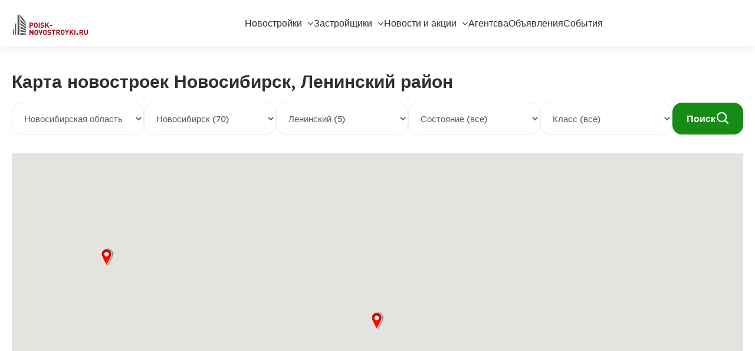

--- FILE ---
content_type: text/html; charset=UTF-8
request_url: https://poisk-novostroyki.ru/novostroyki/novosibirsk/leninskiy/map
body_size: 7823
content:

<!DOCTYPE html>
<html lang="ru">
<head>
    
    <meta http-equiv="Content-Type" content="text/html; charset=UTF-8" />
    <meta http-equiv="content-style-type" content="text/css"/>
    <meta http-equiv="content-script-type" content="text/javascript"/>

    <meta name="viewport" content="width=device-width, initial-scale=1, maximum-scale=5" />

    <meta name="referrer" content="unsafe-url">
    
    <!--link rel="shortcut icon" href="/img/favicon.ico" type="image/x-icon"/-->

        <title>Карта новостроек Ленинского района Новосибирска | Недвижимость от застройщиков</title>    <meta property="og:image" content="https://poisk-novostroyki.ru/img/logo/logo.png" />
<meta name="Title" content="Карта новостроек Ленинского района Новосибирска | Недвижимость от застройщиков" />
<meta name="Description" content="Новостройки и жилые комплексы Ленинского района Новосибирска на карте" />
<meta name="Keywords" content="карта новостроек Ленинский район Новосибирска, новостройки Ленинского района Новосибирска на карте, жилые комплексы Ленинского района Новосибирска на карте" />    <link href="https://poisk-novostroyki.ru/img/logo/logo.png" rel="image_src" />    

        <link rel="apple-touch-icon-precomposed" href="/img/icons/apple/apple-touch-icon.png" />
<link rel="apple-touch-icon-precomposed" sizes="76x76" href="/img/icons/apple/apple-touch-icon-76x76.png" />
<link rel="apple-touch-icon-precomposed" sizes="120x120" href="/img/icons/apple/apple-touch-icon-120x120.png" />
<link rel="apple-touch-icon-precomposed" sizes="152x152" href="/img/icons/apple/apple-touch-icon-152x152.png"/>
    <!-- Theme Style -->
<link rel="stylesheet" type="text/css" href="/proty/css/bootstrap.min.css" />
<link rel="stylesheet" type="text/css" href="/proty/css/animate.min.css" />
<link rel="stylesheet" type="text/css" href="/proty/css/sib-styles.min.css" />
<link rel="stylesheet" type="text/css" href="/proty/css/swiper-bundle.min.css" />
<link rel="stylesheet" type="text/css" href="/proty/css/odometer.min.css" />
<!--link rel="stylesheet" type="text/css" href="/proty/css/nice-select.css"-->
<link rel="stylesheet" type="text/css" href="/proty/css/styles.min.css" />
    <!--script src="/js/jquery/jquery.min.js" type="text/javascript"></script-->
<script src="/proty/js/bootstrap.min.js"></script>
<script src="/proty/js/jquery.min.js"></script>
<script src="/proty/js/lazysize.min.js"></script>


    <script async="async" src='//adaurum.ru/view/www/delivery/adaurum_asyncjs.php'></script>



    
    <!-- Icon -->
    <link rel="stylesheet" type="text/css" href="/proty/icons/icomoon/style.css" />

    <!-- Favicon and Touch Icons  -->
    <link rel="shortcut icon" href="/proty/images/logo/favicon.svg" />
    <link rel="apple-touch-icon-precomposed" href="/proty/images/logo/favicon.svg" />

    <script type="text/javascript" src="/js/maps/create-markers.js?v=1.4"></script>
<script type="text/javascript" src="/js/maps/show-many-markers.js?v=1.3"></script>
<script type="text/javascript">
    //<![CDATA[
        var region = '';
    var mapZoom = 13; 
    var complexes = [{"complex_id":"406","region_id":"5","city_id":"500","adress":"\u0443\u043b. \u0427\u0443\u043b\u044b\u043c\u0441\u043a\u0430\u044f 1-\u0430\u044f, 112\/1","latitude":"55.013","longitude":"82.8893","complex_name":"\u042f\u0441\u043d\u044b\u0439 \u0431\u0435\u0440\u0435\u0433","status_id":"1","type_id":"1","url_title":"yasnyj-bereg","logo":"yasnyj-bereg.jpg","region_alias":"novosibirskaya","top":null},{"complex_id":"408","region_id":"5","city_id":"500","adress":"\u0443\u043b. \u0414\u0438\u0432\u043d\u043e\u0433\u043e\u0440\u0441\u043a\u0430\u044f, 150","latitude":"55.0236","longitude":"82.8106","complex_name":"\u0414\u0438\u0432\u043d\u043e\u0433\u043e\u0440\u0441\u043a\u0438\u0439","status_id":"1","type_id":"1","url_title":"divnogorskij","logo":"divnogorskij.jpg","region_alias":"novosibirskaya","top":null},{"complex_id":"490","region_id":"5","city_id":"500","adress":"\u0443\u043b. \u0421\u0442\u0430\u043d\u0438\u0441\u043b\u0430\u0432\u0441\u043a\u043e\u0433\u043e, 16\/1","latitude":"54.9801","longitude":"82.8701","complex_name":"\u0422\u0438\u0445\u0432\u0438\u043d\u0441\u043a\u0438\u0439 \u043a\u0432\u0430\u0440\u0442\u0430\u043b","status_id":"1","type_id":"1","url_title":"tihvinskij-kvartal","logo":"tihvinskij-kvartal.jpg","region_alias":"novosibirskaya","top":null},{"complex_id":"737","region_id":"5","city_id":"500","adress":" \u0443\u043b. \u041d\u0435\u043c\u0438\u0440\u043e\u0432\u0438\u0447\u0430-\u0414\u0430\u043d\u0447\u0435\u043d\u043a\u043e, 150\/1","latitude":"54.9905","longitude":"82.9169","complex_name":"\u041f\u0430\u043d\u043e\u0440\u0430\u043c\u0430","status_id":"1","type_id":"1","url_title":"panorama-novosibirsk","logo":"panorama-novosibirsk.jpg","region_alias":"novosibirskaya","top":null},{"complex_id":"1259","region_id":"5","city_id":"500","adress":"\u0443\u043b. \u041d\u0435\u043c\u0438\u0440\u043e\u0432\u0438\u0447\u0430-\u0414\u0430\u043d\u0447\u0435\u043d\u043a\u043e, 167\/2","latitude":"54.989","longitude":"82.9129","complex_name":"\u0420\u0430\u0441\u0446\u0432\u0435\u0442\u0430\u0439 \u043d\u0430 \u041c\u0430\u0440\u043a\u0441\u0430","status_id":"1","type_id":"1","url_title":"rascvetaj-na-marksa","logo":"rascvetaj-na-marksa.jpg","region_alias":"novosibirskaya","top":null}]; 
    //]]>
</script>
<script type="text/javascript">
    //<![CDATA[
        var cities_with_districts = 'st-petersburg,novosibirsk,omsk,ufa,yekaterinburg, voronezh,rostov-na-donu,krasnoyarsk,perm,vostochnyy,zapadnyy,zelenogradskiy,novomoskovskiy,severnyy,severo-vostochnyy,severo-zapadnyy,troickiy,centralnyy,yugo-vostochnyy,yugo-zapadnyy,yuzhnyy'; 
    //]]>
</script>
            <script>
    (function(i,s,o,g,r,a,m){i['GoogleAnalyticsObject']=r;i[r]=i[r]||function(){
        (i[r].q=i[r].q||[]).push(arguments)},i[r].l=1*new Date();a=s.createElement(o),
        m=s.getElementsByTagName(o)[0];a.async=1;a.src=g;m.parentNode.insertBefore(a,m)
    })(window,document,'script','//www.google-analytics.com/analytics.js','ga');

    ga('create', 'UA-62271360-1', 'auto');
    ga('send', 'pageview');

</script>
<!-- Yandex.Metrika counter -->
<script type="text/javascript" >
    (function(m,e,t,r,i,k,a){m[i]=m[i]||function(){(m[i].a=m[i].a||[]).push(arguments)};
        m[i].l=1*new Date();
        for (var j = 0; j < document.scripts.length; j++) {if (document.scripts[j].src === r) { return; }}
        k=e.createElement(t),a=e.getElementsByTagName(t)[0],k.async=1,k.src=r,a.parentNode.insertBefore(k,a)})
    (window, document, "script", "https://mc.yandex.ru/metrika/tag.js", "ym");

    ym(29927079, "init", {
        clickmap:true,
        trackLinks:true,
        accurateTrackBounce:true
    });
</script>
<noscript><div><img src="https://mc.yandex.ru/watch/29927079" style="position:absolute; left:-9999px;" alt="" /></div></noscript>
<!-- /Yandex.Metrika counter -->
    
</head>

<body class="popup-loader">
    <!-- wrapper -->
    <div id="wrapper">
        <div class="main-content ">
            
            <header id="header-main" class="header header-sticky">
    <div class="header-inner">
        <div class="tf-container xl">
            <div class="row">
                <div class="col-12">
                    <div class="header-inner-wrap">
                        <div class="header-logo">
                            <a href="/" class="site-logo">
                                <img class="logo_header"  alt="poisk-novostroyki.ru" src="/img/logo/logo.png">
                            </a>
                        </div>
                        <nav class="main-menu">
                            <ul class="navigation">

                                <li class="has-child"><a href="/novostroyki/moscow/catalog">Новостройки</a>
                                    <ul class="submenu">
                                        <li>
                                            <a href="/novostroyki/moscow/catalog">Каталог</a>
                                        </li>
                                        <li>
                                            <a href="/novostroyki/moscow/map">Карта</a>
                                        </li>
                                        <li>
                                            <a href="/novostroyki/moscow/dynamic">Динамика строительства</a>
                                        </li>
                                    </ul>
                                </li>

                                <li class="has-child"><a href="/developers/region/all">Застройщики</a>
                                    <ul class="submenu">
                                        <li>
                                            <a href="/developers/region/moscow">Москва</a>
                                        </li>
                                        <li>
                                            <a href="/developers/region/st-petersburg">Санкт-Петербург</a>
                                        </li>
                                        <li>
                                            <a href="/developers/region/moskovskaya">Московская область</a>
                                        </li>
                                        <li>
                                            <a href="/developers/region/leningradskaya">Ленинградская область</a>
                                        </li>
                                        <li>
                                            <a href="/developers/region/all">Все регионы</a>
                                        </li>
                                    </ul>
                                </li>

                                <li class="has-child"><a href="/offers/region/moscow">Новости и акции</a>
                                    <ul class="submenu">
                                        <li><a href="/offers/region/moscow">Акции застройщиков</a></li>
                                        <li><a href="/news">Новости застройщиков</a></li>
                                        <li><a href="/subscribe">Рассылка</a></li>
                                    </ul>
                                </li>
                                <li><a href="/agencies/city/moscow">Агентсва</a></li>
                                <li><a href="/adverts">Объявления</a></li>
                                <li><a href="/events">События</a></li>
                            </ul>
                        </nav>
                    </div>
                </div>
            </div>
        </div>
    </div>
</header><!-- /.header -->            <!-- .header -->
<header id="header-main" class="header ">
    <div class="header-inner">
        <div class="tf-container xl">
            <div class="row">
                <div class="col-12">
                    <div class="header-inner-wrap">
                        <div class="header-logo">
                            <a href="/" class="site-logo">
                                <img class="logo_header"  alt="poisk-novostroyki.ru" src="/img/logo/logo.png">
                            </a>
                        </div>
                        <nav class="main-menu">
                            <ul class="navigation">

                                <li class="has-child"><a href="/novostroyki/moscow/catalog">Новостройки</a>
                                    <ul class="submenu">
                                        <li>
                                            <a href="/novostroyki/moscow/catalog">Каталог</a>
                                        </li>
                                        <li>
                                            <a href="/novostroyki/moscow/map">Карта</a>
                                        </li>
                                        <li>
                                            <a href="/novostroyki/moscow/dynamic">Динамика строительства</a>
                                        </li>
                                    </ul>
                                </li>

                                <li class="has-child"><a href="/developers/region/all">Застройщики</a>
                                    <ul class="submenu">
                                        <li>
                                            <a href="/developers/region/moscow">Москва</a>
                                        </li>
                                        <li>
                                            <a href="/developers/region/st-petersburg">Санкт-Петербург</a>
                                        </li>
                                        <li>
                                            <a href="/developers/region/moskovskaya">Московская область</a>
                                        </li>
                                        <li>
                                            <a href="/developers/region/leningradskaya">Ленинградская область</a>
                                        </li>
                                        <li>
                                            <a href="/developers/region/all">Все регионы</a>
                                        </li>
                                    </ul>
                                </li>

                                <li class="has-child"><a href="/offers/region/moscow">Новости и акции</a>
                                    <ul class="submenu">
                                        <li><a href="/offers/region/moscow">Акции застройщиков</a></li>
                                        <li><a href="/news">Новости застройщиков</a></li>
                                        <li><a href="/subscribe">Рассылка</a></li>
                                    </ul>
                                </li>
                                <li><a href="/agencies/city/moscow">Агентсва</a></li>
                                <li><a href="/adverts">Объявления</a></li>
                                <li><a href="/events">События</a></li>
                            </ul>
                        </nav>
                        <div class="header-right">
                            <div class="mobile-button" data-bs-toggle="offcanvas" data-bs-target="#menu-mobile"
                                 aria-controls="menu-mobile">
                                <i class="icon-menu"></i>
                            </div>
                        </div>
                    </div>
                </div>
            </div>
        </div>
    </div>
</header><!-- /.header -->                <section class="flat-title" style="margin-bottom: 5px;">
        <div class="tf-container">
            <div class="row">
                <div class="col-lg-12">
                    <div class="title-inner "></div>
                </div>
            </div>
        </div>
    </section>
            <div class="tf-container">
                <main>
                    
     

<h1 class="h3 mb-4">Карта новостроек Новосибирск, Ленинский район</h1>




<div class="wg-filter style-2 relative">
    <div class="form-title style-2">
        <select class="nice-select" id="complex-region">
            <option value="russia">
                Все регионы            </option>
                            <option value="moscow"
                    >
                    Москва    (411)                </option>
                            <option value="st-petersburg"
                    >
                    Санкт-Петербург    (283)                </option>
                            <option value="bashkortostan"
                    >
                    Башкортостан    (27)                </option>
                            <option value="voronezhskaya"
                    >
                    Воронежская область    (66)                </option>
                            <option value="irkutskaya"
                    >
                    Иркутская область    (11)                </option>
                            <option value="krasnodarskiy"
                    >
                    Краснодарский край    (47)                </option>
                            <option value="krasnoyarskiy"
                    >
                    Красноярский край    (37)                </option>
                            <option value="leningradskaya"
                    >
                    Ленинградская область    (70)                </option>
                            <option value="moskovskaya"
                    >
                    Московская область    (134)                </option>
                            <option value="nizhegorodskaya"
                    >
                    Нижегородская область    (22)                </option>
                            <option value="novosibirskaya"
                    selected>
                    Новосибирская область    (70)                </option>
                            <option value="omskaya"
                    >
                    Омская область    (16)                </option>
                            <option value="permskiy"
                    >
                    Пермский край    (27)                </option>
                            <option value="rostovskaya"
                    >
                    Ростовская область    (33)                </option>
                            <option value="samarskaya"
                    >
                    Самарская область    (11)                </option>
                            <option value="sverdlovskaya"
                    >
                    Свердловская область    (47)                </option>
                            <option value="tatarstan"
                    >
                    Татарстан    (8)                </option>
                            <option value="tyumenskaya"
                    >
                    Тюменская область    (14)                </option>
                            <option value="cheliabinskaya"
                    >
                    Челябинская область    (2)                </option>
                            <option value="udmurtiya"
                    >
                    Удмуртия    (4)                </option>
                    </select>

        <select class="nice-select" id="complex-city">
                                        <option value="novosibirsk"
                        selected>
                    Новосибирск (70)                </option>
                    </select>

        <select class="nice-select" id="complex-district">
            <option value="all">
                Все районы            </option>
                            <option value="oktyabrskiy"
                        >
                    Октябрьский    (11)                </option>
                            <option value="zheleznodorozhnyy"
                        >
                    Железнодорожный    (2)                </option>
                            <option value="kalininsky"
                        >
                    Калининский    (7)                </option>
                            <option value="zayeltsovskiy"
                        >
                    Заельцовский    (20)                </option>
                            <option value="kirovskiy-n"
                        >
                    Кировский    (8)                </option>
                            <option value="leninskiy"
                        selected>
                    Ленинский    (5)                </option>
                            <option value="sovetskiy"
                        >
                    Советский    (4)                </option>
                            <option value="dzerzhinskiy"
                        >
                    Дзержинский    (8)                </option>
                            <option value="pervomayskiy"
                        >
                    Первомайский    (1)                </option>
                            <option value="centralny"
                        >
                    Центральный    (4)                </option>
                    </select>

        <select id="complex-state" class="nice-select">
            <option value="0">
                Состояние (все)            </option>
                            <option value="2"
                        >
                    введен в эксплуатацию                </option>
                             <option value="3"
                        >
                    введена в эксплуатацию часть очередей                </option>
                             <option value="1"
                        >
                    строится                </option>
                             <option value="4"
                        >
                    на стадии проектирования                </option>
                             <option value="5"
                        >
                    продано                </option>
                             <option value="10"
                        >
                    архив                </option>
                     </select>

        <select id="complex-class" class="nice-select">
            <option value="0">
                Класс (все)            </option>
                            <option value="1"
                        >
                    эконом                </option>
                             <option value="2"
                        >
                    комфорт                </option>
                             <option value="3"
                        >
                    бизнес                </option>
                             <option value="4"
                        >
                    элит                </option>
                     </select>

        <div class="wrap-btn">
            <a id="maps-select" href="#" class="tf-btn bg-color-primary pd-1 fw-6">
                Поиск <i class="icon-MagnifyingGlass fw-6"></i>
            </a>
        </div>
    </div>
</div>

<script type="text/javascript">

    //Формируем строку запроса с параметрами карт
    $('#maps-select').click(function() {
        var region =
            ($('#complex-region option:selected').attr('value') == undefined) ||
            ($('#complex-region option:selected').attr('value') == '')
                ? null : $('#complex-region option:selected').attr('value');
        
        var city =
            ($('#complex-city option:selected').attr('value') == undefined) ||
            ($('#complex-city option:selected').attr('value') == '')
                ? null : $('#complex-city option:selected').attr('value');
        
        var district =
            ($('#complex-district option:selected').attr('value') == undefined) ||
            ($('#complex-district option:selected').attr('value') == '')
                ? null : $('#complex-district option:selected').attr('value');
        
        var state =
            ($('#complex-state option:selected').attr('value') == undefined) ||
            ($('#complex-state option:selected').attr('value') == '')
                ? null : $('#complex-state option:selected').attr('value');
        
        var type = null;

        var category =
            ($('#complex-class option:selected').attr('value') == undefined) ||
            ($('#complex-class option:selected').attr('value') == '')
                ? null : $('#complex-class option:selected').attr('value');
        
        url = '/complexes/map/selectors/' + region + '/' + city + '/' + district + '/'
            + type + '/' + state + '/' + category;
        
        document.location.href = url;
    });
    
    
    $('#complex-region').change(function(){
        region = $('#complex-region').val();
        $('#complex-city').prop('disabled', true);
        $('#complex-district').prop('disabled', true);
        
        if(region == 'russia'){
            // если выбраны все регионы - блокируем селектор городов и районов
            // ставим значения - все города, все районы
            $('#complex-city').val($("#complex-city option:first").val());
            $('#complex-district').val($("#complex-district option:first").val());
            return;
        }
        
        $.ajax({
            url: '/cities/with/complexes',
            type: 'GET',
            dataType: 'json',
            data: {
                region_alias: region
            },
            
            success: function(response){
                if(response){
                    $('#complex-city').empty();
                    cities = response.cities;

                    if(cities.length > 1){
                        $('#complex-city').append($('<option></option>').
                            attr('value', 'all').
                            text('Все города')
                        );
                    }

                    for (var i=0; i<cities.length; i++) {
                        $('#complex-city').append($('<option></option>').
                            attr('value', cities[i].url_title).
                            text(cities[i].name + ' (' + cities[i].complex_count  + ')')
                        );
                    }
                    $('#complex-city').trigger('change');
                    $('#complex-city').prop('disabled', false);  
                }
                else{
                    //log error
                }
            },
            error: function(){
                $('#complex-city').prop('disabled', false);  
            }
        });
    })   
    
    
    $('#complex-city').on('change', function(){
        $('#complex-district').empty();
        $('#complex-district').prepend($('<option></option>').
            attr('value', 'all').
            text('Все районы')
        );
        $('#complex-district').prop('disabled', true);

        city_url = $(this).val();
        if(city_url == 'all') return;
        
        if (cities_with_districts.indexOf(city_url) != -1){
            $.ajax({
                url: '/districts/with/complexes',
                type: 'GET',
                dataType: 'json',
                data: {
                    city_alias: city_url
                },
                success: function(response){
                    if(response){
                        districts = response.districts;
                        for (var i=0; i< districts.length; i++) {
                            $('#complex-district').append($('<option></option>').
                                attr('value', districts[i].url_title).
                                text(districts[i].name + ' (' + districts[i].complex_count  + ')')
                            );
                        };
                        if(districts.length){
                            $('#complex-district').prop('disabled', false);
                        }
                    }
                },
                error: function(){
                    //log error;
                    $('#complex-district').prop('disabled', false);
                }
            });
        }   
     })
 
</script>    
    
    

  

    <div id="map_canvas" class="map-layout mb-40 mt-32" style="min-height: 600px;"></div>

    
<div class="border p-3 d-flex align-items-center">
    <img src="/img/icons/info.jpg" width="100" alt="подсказка" class="me-3">
    <div>
        <p>Карта новостроек позволяет сразу увидеть размещения всех жилых комплексов Ленинского района Новосибирска.</p>
                 <p>Комплексы на карте представлены в виде маркеров. Для получения информации по конкретному комплексу необходимо навести на него курсор и перейти по ссылке.</p>
                 <p>Выбор значений из выпадающих фильтров позволяет отображать на карте новостроек Ленинского района Новосибирска только комплексы, удовлетворяющие определенным условиям.</p>
                 <p>Вы также можете посмотреть жилые комплексы Ленинского района Новосибирска в виде каталога.</p>    </div>
</div>

<br/>

<!--div class="border p-3 d-flex align-items-center">
    <img src="/img/icons/info.jpg" width="100" alt="подсказка" class="me-3 d-none d-md-block">
    <div class="flex-grow-1">
            </div>
</div-->
    <script type="text/javascript">    
        $.getScript('/js/maps/load-gmaps-api.js?v=1.1');
    </script>

<div class="mb-32 mt-20">
    <a class="tf-btn-link" href="/novostroyki/novosibirsk/leninskiy/catalog">
        Смотреть в виде каталога<i class="icon-circle-arrow"></i>
    </a>
</div>


                
        <style type="text/css">

    .adaurum-content{
        margin-bottom: 10px;
        display: inline-block;
        width: 100%;
    }


    .adaurum-title {
        font-weight: bold;
        text-align: center;
        color: #d51616ff;
        padding: 5px 0;
        font-size: 16px !important;
    }


    .adaurum-text {
        text-align: center;
        word-wrap: break-word;
        border-bottom: 1px solid #CBCBCB;
        margin-bottom: 10px;
        padding-bottom: 5px;
    }

    .adaurum-banner {
        float: left;
        max-width: 400px;
    }

    .adaurum-banners-block {
        margin-top: 10px;
        margin-bottom: 10px;
        display: inline-block
    }

    .adaurum-margin-right {
        margin-right: 20px;
    }

</style>
        <div class="adaurum-banners-block">
                            <div class="adaurum-banner  adaurum-margin-right">
                    <ins data-revive-zoneid='234' data-revive-block='1' data-revive-id='ef31140a2143d1fde6638a033856c01e'></ins>                </div>
                            <div class="adaurum-banner  adaurum-margin-right">
                    <ins data-revive-zoneid='234' data-revive-block='1' data-revive-id='ef31140a2143d1fde6638a033856c01e'></ins>                </div>
                            <div class="adaurum-banner  adaurum-margin-right">
                    <ins data-revive-zoneid='234' data-revive-block='1' data-revive-id='ef31140a2143d1fde6638a033856c01e'></ins>                </div>
                            <div class="adaurum-banner  adaurum-margin-right">
                    <ins data-revive-zoneid='234' data-revive-block='1' data-revive-id='ef31140a2143d1fde6638a033856c01e'></ins>                </div>
                            <div class="adaurum-banner  adaurum-margin-right">
                    <ins data-revive-zoneid='234' data-revive-block='1' data-revive-id='ef31140a2143d1fde6638a033856c01e'></ins>                </div>
                            <div class="adaurum-banner ">
                    <ins data-revive-zoneid='234' data-revive-block='1' data-revive-id='ef31140a2143d1fde6638a033856c01e'></ins>                </div>
                    </div>
                    </main>
            </div>
        </div><!-- /.main-content -->
    </div> <!-- /.wrapper -->

    
<!-- #Footer -->
<footer id="footer">
    <div class="tf-container">
        <div class="row">
            <div class="col-12">
                <div class="footer-top">
                    <!--div>
                        <a href="/">
                            <img id="logo_footer" src="/img/logo/logo.png" alt="poisk-novostroyki.ru">
                        </a>
                    </div-->
                    <div class="wrap-contact-item">
                        <div class="contact-item">
                            <div class="icons">
                                <i class="icon-phone-2"></i>
                            </div>
                            <div class="content">
                                <div class="title text-1">
                                    Реклама
                                </div>
                                <h6>
                                    <a href=""> +7 (499) 226 23 16</a>
                                </h6>
                            </div>
                        </div>
                        <div class="contact-item">
                            <div class="icons">
                                <i class="icon-letter-2"></i>
                            </div>
                            <div class="content">
                                <div class="title text-1">
                                    Сотрудничество
                                </div>
                                <h6 class="fw-4">
                                    <a href="#">
                                        info@poisk-novostroyki.ru
                                    </a>
                                </h6>
                            </div>
                        </div>
                    </div>
                </div>
            </div>
            <div class="footer-main">
                <div class="row">
                    <div class="col-lg-3 col-md-6">
                        <div class="footer-menu-list footer-col-block style-2">
                            <h5 class="title lh-30 title-desktop">О нас</h5>
                            <h5 class="title lh-30 title-mobile">О нас</h5>
                            <ul class="tf-collapse-content">
                                <li><a href="/contacts">Контакты</a></li>
                                <li><a href="/advertisement">Реклама на сайте</a></li>
                                <li><a href="https://novostroyki.pro/">Novostroyki.PRO </a></li>
                            </ul>
                        </div>
                    </div>
                    <div class="col-lg-3 col-md-6">
                        <div class="footer-menu-list footer-col-block">
                            <h5 class="title lh-30 title-desktop">Новости и акции</h5>
                            <h5 class="title lh-30 title-mobile">Новости и акции</h5>
                            <ul class="tf-collapse-content">
                                <li><a href="/offers">Скидки и акции</a></li>
                                <li><a href="/news">Ход строительства</a></li>
                                <li><a href="/events">События</a></li>
                            </ul>
                        </div>
                    </div>

                    <div class="col-lg-3 col-md-6">
                        <div class="footer-menu-list footer-col-block style-2">
                            <h5 class="title lh-30 title-desktop">Новостройки</h5>
                            <h5 class="title lh-30 title-mobile">Новостройки</h5>
                            <ul class="tf-collapse-content">
                                <li>
                                    <a href="/novostroyki/moscow/catalog">
                                        Каталог комплексов                                    </a>
                                </li>
                                <li>
                                    <a href="/developers/region/all">
                                        Каталог застройщиков                                    </a>
                                </li>
                                <li>
                                    <a href="/complexes/rating/moscow/2026">
                                        Рейтинг новостроек                                    </a>
                                </li>
                            </ul>
                        </div>
                    </div>

                    <div class="col-lg-3 col-md-6">
                        <div class="footer-menu-list newsletter ">
                            <h5 class="title lh-30 mb-19">Рассылка</h5>
                            <div class="sib-form">
                                <div id="sib-form-container" class="sib-form-container">
                                        <div class="sib-form-block ">
                                            <div class="sib-text-form-block">
                                                <p class="text-1">Новости и акции от застройщиков</p>
                                            </div>
                                        </div>
                                        <!--  для js скриптов, чтобы не было ошибок -->
                                        <form id="sib-form"></form>
                                </div>
                                <a class="tf-btn bg-color-primary pd-1 fw-6" href="/subscribe">
                                    Подписаться
                                </a>
                            </div>
                        </div>
                    </div>
                </div>
            </div>
        </div>
        <div class="col-12">
            <div class="footer-bottom">
                <p>Copyright &copy; 2015 - 2026                    <a href="https://poisk-novostroyki.ru">
                        Недвижимость от застройщиков                    </a>
                    <br/>
                </p>
                <!--div class="wrap-social">
                    <div class="text-3  fw-6 text_white">Follow us</div>
                    <ul class="tf-social ">
                        <li>
                            <a href="#">
                                <i class="icon-fb"></i>
                            </a>
                        </li>
                        <li>
                            <a href="#">
                                <i class="icon-X"></i>
                            </a>
                        </li>
                        <li>
                            <a href="#">
                                <i class="icon-linked"></i>
                            </a>
                        </li>
                        <li>
                            <a href="#">
                                <i class="icon-ins"></i>
                            </a>
                        </li>
                    </ul>
                </div-->
            </div>
        </div>
    </div>

    <!-- mobile-nav -->
<div class="offcanvas offcanvas-start mobile-nav-wrap " tabindex="-1" id="menu-mobile"
     aria-labelledby="menu-mobile">
    <div class="offcanvas-header top-nav-mobile">
        <div class="offcanvas-title">
            <a href="/"><img src="/img/logo/logo.png" alt="poisk-novostroyki.ru"></a>
        </div>
        <div data-bs-dismiss="offcanvas" aria-label="Close">
            <i class="icon-close"></i>
        </div>
    </div>
    <div class="offcanvas-body inner-mobile-nav">
        <div class="mb-body">
            <ul id="menu-mobile-menu">
                <li class="menu-item menu-item-has-children-mobile">
                    <a href="#dropdown-menu-one" class="item-menu-mobile collapsed" data-bs-toggle="collapse"
                       aria-expanded="true" aria-controls="dropdown-menu-one">
                        Новостройки
                    </a>
                    <div id="dropdown-menu-one" class="collapse" data-bs-parent="#menu-mobile-menu">
                        <ul class="sub-mobile ">
                            <li><a href="/novostroyki/moscow/catalog">Каталог</a></li>
                            <li><a href="/novostroyki/moscow/map">Карта</a></li>
                            <li><a href="/novostroyki/moscow/dynamic">Динамика строительства</a></li>
                        </ul>
                    </div>
                </li>
                <li class="menu-item menu-item-has-children-mobile">
                    <a href="#dropdown-menu-two" class="item-menu-mobile collapsed" data-bs-toggle="collapse"
                       aria-expanded="true" aria-controls="dropdown-menu-two">
                        Застройщики
                    </a>
                    <div id="dropdown-menu-two" class="collapse" data-bs-parent="#menu-mobile-menu">
                        <ul class="sub-mobile">
                            <li><a href="/developers/region/moscow">Москва</a></li>
                            <li><a href="/developers/region/st-petersburg">Санкт-Петербург</a></li>
                            <li><a href="/developers/region/moskovskaya">Московская область</a></li>
                            <li><a href="/developers/region/leningradskaya">Ленинградская область</a></li>
                            <li><a href="/developers/region/all">Все регионы</a></li>
                        </ul>
                    </div>
                </li>
                <li class="menu-item menu-item-has-children-mobile">
                    <a href="#dropdown-menu-four" class="item-menu-mobile collapsed" data-bs-toggle="collapse"
                       aria-expanded="true" aria-controls="dropdown-menu-four">
                        Новости и акции
                    </a>
                    <div id="dropdown-menu-four" class="collapse" data-bs-parent="#menu-mobile-menu">
                        <ul class="sub-mobile">
                            <li><a href="/offers/region/moscow">Акции застройщиков</a></li>
                            <li><a href="/news">Новости застройщиков</a></li>
                            <li><a href="/subscribe">Рассылка</a></li>
                        </ul>
                    </div>
                </li>
                <li class="menu-item"><a href="/agencies/city/moscow">Агентсва</a></li>
                <li class="menu-item"><a href="/adverts">Объявления</a></li>
                <li class="menu-item"><a href="/events">События</a></li>
            </ul>
                    </div>
    </div>
</div>
<!-- /mobile-nav -->    <!-- .prograss -->
<div class="progress-wrap">
    <svg class="progress-circle svg-content" width="100%" height="100%" viewBox="-1 -1 102 102">
        <path d="M50,1 a49,49 0 0,1 0,98 a49,49 0 0,1 0,-98"
              style="transition: stroke-dashoffset 10ms linear; stroke-dasharray: 307.919, 307.919; stroke-dashoffset: 307.919;">
        </path>
    </svg>
</div> <!-- /.prograss -->    <!-- Javascript -->
<!--script src="/proty/js/bootstrap.min.js"></script-->
<!--script src="/proty/js/jquery.min.js"></script-->
<!--script src="/proty/js/lazysize.min.js"></script-->
<script src="/proty/js/rangle-slider.min.js"></script>
<script src="/proty/js/jquery.nice-select.min.js"></script>
<script src="/proty/js/swiper-bundle.min.js "></script>
<script src="/proty/js/swiper.min.js"></script>
<script src="/proty/js/simpleParallaxVanilla.umd.js"></script>
<script src="/proty/js/wow.min.js"></script>
<script src="/proty/js/Splitetext.min.js"></script>
<script src="/proty/js/ScrollTrigger.min.js"></script>
<script src="/proty/js/gsap.min.js"></script>
<script src="/proty/js/infinityslide.min.js"></script>
<script src="/proty/js/SmoothScroll.min.js"></script>
<script src="/proty/js/main.min.js"></script>
<script defer src="https://sibforms.com/forms/end-form/build/main.js"></script>
<!-- /Javascript -->    </body>

</html>


--- FILE ---
content_type: text/css
request_url: https://poisk-novostroyki.ru/proty/icons/icomoon/style.css
body_size: 1302
content:
@font-face {
  font-family: 'icomoon';
  src:  url('fonts/icomoon.eot?6ufuj');
  src:  url('fonts/icomoon.eot?6ufuj#iefix') format('embedded-opentype'),
    url('fonts/icomoon.ttf?6ufuj') format('truetype'),
    url('fonts/icomoon.woff?6ufuj') format('woff'),
    url('fonts/icomoon.svg?6ufuj#icomoon') format('svg');
  font-weight: normal;
  font-style: normal;
  font-display: block;
}

[class^="icon-"], [class*=" icon-"] {
  /* use !important to prevent issues with browser extensions that change fonts */
  font-family: 'icomoon' !important;
  speak: never;
  font-style: normal;
  font-weight: normal;
  font-variant: normal;
  text-transform: none;
  line-height: 1;

  /* Better Font Rendering =========== */
  -webkit-font-smoothing: antialiased;
  -moz-osx-font-smoothing: grayscale;
}

.icon-arrow-down:before {
  content: "\e926";
}
.icon-children-play:before {
  content: "\e96d";
}
.icon-sky-garden:before {
  content: "\e96e";
}
.icon-spa:before {
  content: "\e96f";
}
.icon-swimming-pool:before {
  content: "\e970";
}
.icon-play-1:before {
  content: "\e900";
}
.icon-fb:before {
  content: "\e901";
}
.icon-CaretDown:before {
  content: "\e902";
}
.icon-ins:before {
  content: "\e903";
}
.icon-X:before {
  content: "\e904";
}
.icon-linked:before {
  content: "\e905";
}
.icon-star:before {
  content: "\e906";
}
.icon-play:before {
  content: "\e907";
}
.icon-MagnifyingGlass:before {
  content: "\e908";
}
.icon-arrow-right-1:before {
  content: "\e909";
}
.icon-arrow-left-1:before {
  content: "\e90a";
}
.icon-agent:before {
  content: "\e90b";
}
.icon-find-plus:before {
  content: "\e90c";
}
.icon-bed:before {
  content: "\e90d";
}
.icon-bath:before {
  content: "\e90e";
}
.icon-garage:before {
  content: "\e90f";
}
.icon-location:before {
  content: "\e910";
}
.icon-compare:before {
  content: "\e911";
}
.icon-location-2:before {
  content: "\e912";
}
.icon-sale:before {
  content: "\e913";
}
.icon-save:before {
  content: "\e914";
}
.icon-location-3:before {
  content: "\e915";
}
.icon-sale-2:before {
  content: "\e916";
}
.icon-apartment-2:before {
  content: "\e917";
}
.icon-check:before {
  content: "\e918";
}
.icon-agent-2:before {
  content: "\e919";
}
.icon-mail:before {
  content: "\e91a";
}
.icon-like:before {
  content: "\e91b";
}
.icon-dislike:before {
  content: "\e91c";
}
.icon-phone-1:before {
  content: "\e91d";
}
.icon-letter:before {
  content: "\e91e";
}
.icon-phone-3:before {
  content: "\e91f";
}
.icon-user-2:before {
  content: "\e920";
}
.icon-house:before {
  content: "\e921";
}
.icon-trashcan:before {
  content: "\e922";
}
.icon-shield:before {
  content: "\e923";
}
.icon-Bed-2:before {
  content: "\e924";
}
.icon-settings:before {
  content: "\e925";
}
.icon-Bathtub:before {
  content: "\e927";
}
.icon-Crop:before {
  content: "\e928";
}
.icon-Garage-1:before {
  content: "\e929";
}
.icon-Ruler:before {
  content: "\e92a";
}
.icon-SlidersHorizontal:before {
  content: "\e92b";
}
.icon-HouseLine:before {
  content: "\e92c";
}
.icon-Hammer:before {
  content: "\e92d";
}
.icon-beds-3:before {
  content: "\e92e";
}
.icon-baths:before {
  content: "\e92f";
}
.icon-DownloadSimple:before {
  content: "\e930";
}
.icon-360:before {
  content: "\e931";
}
.icon-close:before {
  content: "\e932";
}
.icon-arrow-right-2:before {
  content: "\e933";
}
.icon-letter-1:before {
  content: "\e934";
}
.icon-connect:before {
  content: "\e935";
}
.icon-phone-4:before {
  content: "\e936";
}
.icon-money:before {
  content: "\e937";
}
.icon-bag:before {
  content: "\e938";
}
.icon-sqft:before {
  content: "\e939";
}
.icon-find-2:before {
  content: "\e93a";
}
.icon-house-1:before {
  content: "\e93b";
}
.icon-location-4:before {
  content: "\e93c";
}
.icon-arrow_down:before {
  content: "\e93d";
}
.icon-heart-1:before {
  content: "\e93e";
}
.icon-pig:before {
  content: "\e93f";
}
.icon-menu:before {
  content: "\e940";
}
.icon-family:before {
  content: "\e941";
}
.icon-hide:before {
  content: "\e942";
}
.icon-view:before {
  content: "\e943";
}
.icon-trashcan1:before {
  content: "\e944";
}
.icon-plus:before {
  content: "\e945";
}
.icon-arrow-up:before {
  content: "\e946";
}
.icon-arrow-right:before {
  content: "\e947";
}
.icon-arrow-left:before {
  content: "\e948";
}
.icon-apartment-line:before {
  content: "\e949";
}
.icon-townhouse-2:before {
  content: "\e94a";
}
.icon-office:before {
  content: "\e94b";
}
.icon-villa-line:before {
  content: "\e94c";
}
.icon-farm:before {
  content: "\e94d";
}
.icon-warehouse:before {
  content: "\e94e";
}
.icon-land:before {
  content: "\e94f";
}
.icon-penhouse:before {
  content: "\e950";
}
.icon-home:before {
  content: "\e951";
}
.icon-commercial-line:before {
  content: "\e952";
}
.icon-townhouse-line:before {
  content: "\e953";
}
.icon-location1:before {
  content: "\e954";
}
.icon-search:before {
  content: "\e955";
}
.icon-house-2:before {
  content: "\e956";
}
.icon-house-3:before {
  content: "\e957";
}
.icon-house-4:before {
  content: "\e958";
}
.icon-arrow-left-3:before {
  content: "\e959";
}
.icon-arrow-up-right:before {
  content: "\e95a";
}
.icon-hand-3:before {
  content: "\e95b";
}
.icon-hand-2:before {
  content: "\e95c";
}
.icon-hand-1:before {
  content: "\e95d";
}
.icon-arrow-right-3:before {
  content: "\e95e";
}
.icon-bed-4:before {
  content: "\e95f";
}
.icon-location-5:before {
  content: "\e960";
}
.icon-sqft-1:before {
  content: "\e961";
}
.icon-bath-1:before {
  content: "\e962";
}
.icon-file:before {
  content: "\e963";
}
.icon-letter-2:before {
  content: "\e964";
}
.icon-phone-2:before {
  content: "\e965";
}
.icon-check-cycle:before {
  content: "\e966";
}
.icon-circle-arrow:before {
  content: "\e967";
}
.icon-clock:before {
  content: "\e968";
}
.icon-location-6:before {
  content: "\e969";
}
.icon-view-2:before {
  content: "\e96a";
}
.icon-img:before {
  content: "\e96b";
}
.icon-cursor:before {
  content: "\e96c";
}
.icon-office1:before {
  content: "\e989";
}
.icon-commercial:before {
  content: "\e98a";
}
.icon-villa:before {
  content: "\e98b";
}
.icon-studio:before {
  content: "\e98c";
}
.icon-townhouse:before {
  content: "\e98d";
}
.icon-apartment1:before {
  content: "\e98e";
}
.icon-arrow-down-right2:before {
  content: "\ea3d";
}
.icon-send-message:before {
  content: "\f12d";
}


--- FILE ---
content_type: application/javascript
request_url: https://poisk-novostroyki.ru/proty/js/swiper.min.js
body_size: 2541
content:
if($(".tf-sw-mobile").length>0){let swiperMb;let screenWidth=$(".tf-sw-mobile").data("screen");function initSwiperMb(){if(matchMedia(`only screen and (max-width: ${screenWidth}px)`).matches){if(!swiperMb){let preview=$(".tf-sw-mobile").data("preview");let spacing=$(".tf-sw-mobile").data("space");swiperMb=new Swiper(".tf-sw-mobile",{slidesPerView:preview,spaceBetween:spacing,speed:1000,pagination:{el:".sw-pagination-mb",clickable:!0,},})}}else{if(swiperMb){swiperMb.destroy(!0,!0);swiperMb=null;$(".tf-sw-mobile .swiper-wrapper").removeAttr("style");$(".tf-sw-mobile .swiper-slide").removeAttr("style")}}}
initSwiperMb();window.addEventListener("resize",function(){initSwiperMb()})}
if($(".tf-sw-mobile-1").length>0){let swiperMb;let screenWidth=$(".tf-sw-mobile-1").data("screen");function initSwiperMb(){if(matchMedia(`only screen and (max-width: ${screenWidth}px)`).matches){if(!swiperMb){let preview=$(".tf-sw-mobile-1").data("preview");let spacing=$(".tf-sw-mobile-1").data("space");swiperMb=new Swiper(".tf-sw-mobile-1",{slidesPerView:preview,spaceBetween:spacing,speed:1000,pagination:{el:".sw-pagination-mb-1",clickable:!0,},navigation:{clickable:!0,nextEl:".nav-prev-mb-1",prevEl:".nav-next-mb-1",},})}}else{if(swiperMb){swiperMb.destroy(!0,!0);swiperMb=null;$(".tf-sw-mobile-1 .swiper-wrapper").removeAttr("style");$(".tf-sw-mobile-1 .swiper-slide").removeAttr("style")}}}
initSwiperMb();window.addEventListener("resize",function(){initSwiperMb()})}
if($(".tf-sw-mobile-2").length>0){let swiperMb;let screenWidth=$(".tf-sw-mobile-2").data("screen");function initSwiperMb(){if(matchMedia(`only screen and (max-width: ${screenWidth}px)`).matches){if(!swiperMb){let preview=$(".tf-sw-mobile-2").data("preview");let spacing=$(".tf-sw-mobile-2").data("space");swiperMb=new Swiper(".tf-sw-mobile-2",{slidesPerView:preview,spaceBetween:spacing,speed:1000,pagination:{el:".sw-pagination-mb-2",clickable:!0,},navigation:{clickable:!0,nextEl:".nav-prev-mb-2",prevEl:".nav-next-mb-2",},})}}else{if(swiperMb){swiperMb.destroy(!0,!0);swiperMb=null;$(".tf-sw-mobile-2 .swiper-wrapper").removeAttr("style");$(".tf-sw-mobile-2 .swiper-slide").removeAttr("style")}}}
initSwiperMb();window.addEventListener("resize",function(){initSwiperMb()})}
if($(".sw-fipcard").length>0){$(".sw-fipcard").each(function(){var $this=$(this);var slidedirection=$this.data("direction")||"horizontal";var init=$this.data("init-slide")||0;var spacing=$this.data("spacing")||"8";var rotateSlide=$this.data("rotate-slide")||"0";var slideChange=$this.data("change-slide")||"0";var slidedirection=$this.data("direction")||"horizontal";var swiper=new Swiper(this,{centeredSlides:!0,effect:"cards",grabCursor:!0,initialSlide:init,direction:slidedirection,cardsEffect:{slideShadows:!1,rotate:slideChange,perSlideOffset:spacing,perSlideRotate:rotateSlide,},pagination:{el:$this.find(".sw-pagination-fipcard")[0],clickable:!0,},navigation:{nextEl:$this.siblings(".sw-fipcard-next")[0],prevEl:$this.siblings(".sw-fipcard-prev")[0],},})})}
if($(".sw-thumbs-sigle").length>0){var preview=$(".sw-thumbs-sigle").data("preview");var spacing=$(".sw-thumbs-sigle").data("space");var speed=$(".sw-thumbs-sigle").data("speed");var swiper=new Swiper(".sw-thumbs-sigle",{slidesPerView:preview,spaceBetween:spacing,speed:speed,navigation:{clickable:!0,nextEl:".sw-thumbs-next",prevEl:".sw-thumbs-prev",},})}
if($(".thumbs-sw-pagi").length>0){var preview=$(".thumbs-sw-pagi").data("preview");var spacing=$(".thumbs-sw-pagi").data("space");var mobile=$(".thumbs-sw-pagi").data("mobile");var mobileSm=$(".thumbs-sw-pagi").data("mobile-sm");var pagithumbs=new Swiper(".thumbs-sw-pagi",{spaceBetween:spacing,slidesPerView:preview,freeMode:!0,watchSlidesProgress:!0,navigation:{clickable:!0,nextEl:".sw-pagi-next",prevEl:".sw-pagi-prev",},breakpoints:{375:{slidesPerView:3,spaceBetween:spacing,},500:{slidesPerView:mobileSm,},},})}
if($(".sw-single-2").length>0){var loop=$(".sw-single-2").data("loop")||!1;var swiperSingle=new Swiper(".sw-single-2",{spaceBetween:16,autoplay:{delay:3000,disableOnInteraction:!1,},speed:500,effect:"fade",fadeEffect:{crossFade:!0,},thumbs:{swiper:pagithumbs,},navigation:{clickable:!0,nextEl:".sw-thumbs-next-2",prevEl:".sw-thumbs-prev-2",},})}
if($(".sw-single").length>0){var loop=$(".sw-single").data("loop")||!1;var swiperSingle=new Swiper(".sw-single",{spaceBetween:16,autoplay:{delay:3000,disableOnInteraction:!1,},speed:500,effect:"fade",fadeEffect:{crossFade:!0,},thumbs:{swiper:pagithumbs,},navigation:{clickable:!0,nextEl:".sw-thumbs-next",prevEl:".sw-thumbs-prev",},})}
if($(".thumbs-sw-pagi-2").length>0){const thSlider=$(".thumbs-sw-pagi-2");const preview=thSlider.data("preview")||1;const spacing=thSlider.data("space")||16;const mobileSm=thSlider.data("mobile-sm")||1;var effect=thSlider.data("effect");var swiperConfig={spaceBetween:spacing,slidesPerView:preview,breakpoints:{375:{slidesPerView:mobileSm,spaceBetween:spacing,},500:{slidesPerView:preview,spaceBetween:spacing,},},};var swiper=new Swiper(".thumbs-sw-pagi-2",swiperConfig)}
if($(".thumbs-sw-pagi-2").length>0){var swiper=new Swiper(".hero-thumbs-1",{spaceBetween:10,speed:1000,effect:"fade",fadeEffect:{crossFade:!0,},thumbs:{swiper:swiper,},grabCursor:!0,});const tfSwCategories=$(".hero-thumbs-2");var effect=tfSwCategories.data("effect");var loop=tfSwCategories.data("loop")||!1;var swiper2={spaceBetween:10,speed:1000,navigation:{nextEl:".sw-thumbs-next-2",prevEl:".sw-thumbs-prev-2",},thumbs:{swiper:swiper,},};if(effect==="fade"){swiper2.effect="fade";swiper2.fadeEffect={crossFade:!0,}}
if(effect==="creative"){swiper2.effect="creative";swiper2.creativeEffect={prev:{shadow:!0,translate:[0,0,-400],},next:{translate:["100%",0,0],},}}
var swiper2=new Swiper(".hero-thumbs-2",swiper2);swiper.on("slideChange",function(){swiper2.slideTo(swiper.activeIndex)});swiper2.on("slideChange",function(){swiper.slideTo(swiper2.activeIndex)})}
if($(".thumbs-sw-pagi-3").length>0){var swiperConfig=new Swiper(".thumbs-sw-pagi-3",{effect:"cards",grabCursor:!0,direction:"vertical",cardsEffect:{perSlideOffset:11.2,},on:{setTranslate:function(){this.slides.forEach((slide)=>{let transform=slide.style.transform;if(transform.includes("rotateZ")){transform=transform.replace(/rotateZ\([^)]+\)/,"rotateZ(0deg)")}else{transform+=" rotateZ(0deg)"}
slide.style.transform=transform})},init:function(){if(this.slides[0]){this.slides[0].classList.add("swiper-slide-thumb-active");this.slides[0].classList.add("swiper-slide-fully-visible")}},transitionStart:function(){this.slides.forEach((slide)=>{slide.classList.remove("swiper-slide-thumb-active");slide.classList.remove("swiper-slide-fully-visible")})},transitionEnd:function(){if(this.slides[this.activeIndex]){this.slides[this.activeIndex].classList.add("swiper-slide-thumb-active");this.slides[this.activeIndex].classList.add("swiper-slide-fully-visible")}
if(swiperMain1){swiperMain1.slideTo(this.activeIndex)}
if(swiperMain2){swiperMain2.slideTo(this.activeIndex)}},},})}
if($(".thumbs-sw-pagi-3").length>0){var swiperMain1=new Swiper(".hero-thumbs-1",{spaceBetween:10,speed:1000,thumbs:{swiper:swiperConfig,},grabCursor:!0,on:{slideChange:function(){if(swiperConfig){swiperConfig.slideTo(this.activeIndex)}
if(swiperMain2){swiperMain2.slideTo(this.activeIndex)}},},});var swiperMain2=new Swiper(".hero-thumbs-2",{spaceBetween:10,speed:1000,navigation:{nextEl:".sw-thumbs-next-3",prevEl:".sw-thumbs-prev-3",},thumbs:{swiper:swiperConfig,},grabCursor:!0,effect:"creative",creativeEffect:{prev:{shadow:!0,translate:["-20%",0,-1],},next:{translate:["100%",0,0],},},on:{slideChange:function(){if(swiperConfig){swiperConfig.slideTo(this.activeIndex)}
if(swiperMain1){swiperMain1.slideTo(this.activeIndex)}},},})}
if($(".sw-layout").length>0){$(".sw-layout").each(function(){var tfSwCategories=$(this);var preview=tfSwCategories.data("preview");var tablet=tfSwCategories.data("tablet");var mobile=tfSwCategories.data("mobile");var screenXl=tfSwCategories.data("screen-xl")||preview;var mobileSm=tfSwCategories.data("mobile-sm")!==undefined?tfSwCategories.data("mobile-sm"):mobile;var spacingLg=tfSwCategories.data("space-lg");var spacingMd=tfSwCategories.data("space-md");var spacing=tfSwCategories.data("space");var perGroup=tfSwCategories.data("pagination")||1;var perGroupMd=tfSwCategories.data("pagination-md")||1;var perGroupLg=tfSwCategories.data("pagination-lg")||1;var grid=tfSwCategories.data("grid")||1;var mdGrid=tfSwCategories.data("mdgrid")||1;var lgGrid=tfSwCategories.data("lggrid")||1;var loop=tfSwCategories.data("loop")||!1;var center=tfSwCategories.data("slide-center")||!1;var intitSlide=tfSwCategories.data("init-slide")||0;var swiperInstance;function initSwiper(){if(swiperInstance)swiperInstance.destroy(!0,!0);swiperInstance=new Swiper(tfSwCategories[0],{slidesPerView:mobile,spaceBetween:spacing,speed:1000,centeredSlides:center,initialSlide:intitSlide,pagination:{el:tfSwCategories.find(".sw-pagination-layout")[0],clickable:!0,},slidesPerGroup:perGroup,observer:!0,observeParents:!0,navigation:{clickable:!0,nextEl:tfSwCategories.find(".nav-next-layout")[0],prevEl:tfSwCategories.find(".nav-prev-layout")[0],},loop:loop,breakpoints:{575:{slidesPerView:mobileSm,spaceBetween:spacing,slidesPerGroup:perGroup,},768:{slidesPerView:tablet,spaceBetween:spacingMd,slidesPerGroup:perGroupMd,},992:{slidesPerView:preview,spaceBetween:spacingLg,slidesPerGroup:perGroupLg,},1200:{slidesPerView:screenXl,spaceBetween:spacingLg,slidesPerGroup:perGroupLg,},},})}
initSwiper();window.addEventListener("resize",function(){initSwiper()})})}
$(document).ready(function(){$(".categorySlider").each(function(){const multiplier={translate:0.1,rotate:0.01,};new Swiper(".categorySlider",{slidesPerView:5,spaceBetween:60,speed:1000,centeredSlides:!0,loop:!0,grabCursor:!0,pagination:{el:".swiper-pagination-categorySlider",clickable:!0,},navigation:{clickable:!0,nextEl:".nav-next-categorySlider",prevEl:".nav-prev-categorySlider",},breakpoints:{300:{slidesPerView:1,spaceBetween:10,},768:{slidesPerView:2,spaceBetween:30,},991:{slidesPerView:3,spaceBetween:40,},},});function calculateWheel(){const slides=document.querySelectorAll(".single");slides.forEach((slide,i)=>{const rect=slide.getBoundingClientRect();const r=window.innerWidth*0.5-(rect.x+rect.width*0.5);let ty=Math.abs(r)*multiplier.translate-rect.width*multiplier.translate;if(ty<0){ty=0}
const transformOrigin=r<0?"left top":"right top";slide.style.transform=`translate(0, ${ty}px) rotate(${
                    -r * multiplier.rotate
                }deg)`;slide.style.transformOrigin=transformOrigin})}
function raf(){requestAnimationFrame(raf);calculateWheel()}
raf()})})

--- FILE ---
content_type: application/javascript
request_url: https://poisk-novostroyki.ru/js/maps/create-markers.js?v=1.4
body_size: 538
content:
function createMarker(i) {

    var more = 'подробнее';
    var complexType = (complexes[i].type_id == '1') ? 'complexes' : 'cottages';
    var complexUrl = (complexes[i].top)
        ? '/redirect/complex/' + complexes[i].complex_id
        : '/' + complexType + '/' + complexes[i].region_alias + '/' + complexes[i].url_title + '';

    var complexMarker = (complexes[i].top)
        ? '/img/markers/marker-apartments.png'
        : '/img/markers/marker-general.png'

    var contentString =
      '<div class="map-marker-content">' +
          '<img class="map-complex-image" width="150" height="100" src="/img/complexes/logo-medium/' + complexes[i].logo + '"/>' +          
          '<div class="map-complex-name">' + complexes[i].complex_name + '</div>' +
          '<div class="map-complex-address">' + complexes[i].adress + '</div>' +
          '<div class="map-complex-more">' +
              '<a href="' + complexUrl + '" target="_blank">' + more + '</a>...' +
          '</div>' +
      '</div>';

    var infowindow = new google.maps.InfoWindow({
      content: contentString,
      maxWidth: 160
    });
    
    pos = new google.maps.LatLng(complexes[i].latitude, complexes[i].longitude);
    var marker = new google.maps.Marker({
            position:pos,
            map:map,
            //infoWindow: infowindow
            //title: complexes[i].complex_name
            icon: complexMarker
    });

    google.maps.event.addListener(marker, 'mouseover', function() {
        infowindow.open(map,marker);
    });
    
    markers.push(marker);
}

--- FILE ---
content_type: application/javascript
request_url: https://poisk-novostroyki.ru/js/maps/load-gmaps-api.js?v=1.1&_=1769411481286
body_size: 144
content:
var script = document.createElement('script');
script.type = 'text/javascript';
script.src = 'https://maps.googleapis.com/maps/api/js?key=AIzaSyC2ShIsee-2LKKHPN69zFQpwx5WuYV2lZs&v=3.exp&sensor=false&language=ru&callback=initialize';
document.body.appendChild(script);


--- FILE ---
content_type: application/javascript
request_url: https://poisk-novostroyki.ru/js/maps/show-many-markers.js?v=1.3
body_size: 461
content:
function initialize() {
    var centerLat = complexes[0].latitude;
    var centerLng = complexes[0].longitude;

    var center = new google.maps.LatLng(centerLat, centerLng);
    var options = {
      'zoom': mapZoom,
      'center': center,
      'mapTypeId': google.maps.MapTypeId.ROADMAP
    };

    map = new google.maps.Map(document.getElementById("map_canvas"), options);
    
    markers = []; //для совместимости скрипта createMarker - тут не используется
    for (var i = 0; i < complexes.length; i++) {
        createMarker(i);
    }
}

--- FILE ---
content_type: text/plain
request_url: https://www.google-analytics.com/j/collect?v=1&_v=j102&a=1358845622&t=pageview&_s=1&dl=https%3A%2F%2Fpoisk-novostroyki.ru%2Fnovostroyki%2Fnovosibirsk%2Fleninskiy%2Fmap&ul=en-us%40posix&dt=%D0%9A%D0%B0%D1%80%D1%82%D0%B0%20%D0%BD%D0%BE%D0%B2%D0%BE%D1%81%D1%82%D1%80%D0%BE%D0%B5%D0%BA%20%D0%9B%D0%B5%D0%BD%D0%B8%D0%BD%D1%81%D0%BA%D0%BE%D0%B3%D0%BE%20%D1%80%D0%B0%D0%B9%D0%BE%D0%BD%D0%B0%20%D0%9D%D0%BE%D0%B2%D0%BE%D1%81%D0%B8%D0%B1%D0%B8%D1%80%D1%81%D0%BA%D0%B0%20%7C%20%D0%9D%D0%B5%D0%B4%D0%B2%D0%B8%D0%B6%D0%B8%D0%BC%D0%BE%D1%81%D1%82%D1%8C%20%D0%BE%D1%82%20%D0%B7%D0%B0%D1%81%D1%82%D1%80%D0%BE%D0%B9%D1%89%D0%B8%D0%BA%D0%BE%D0%B2&sr=1280x720&vp=1280x720&_u=IEBAAEABAAAAACAAI~&jid=534894760&gjid=2130117731&cid=500372932.1769411482&tid=UA-62271360-1&_gid=372315470.1769411482&_r=1&_slc=1&z=1256920246
body_size: -451
content:
2,cG-RNF1ZQWHYM

--- FILE ---
content_type: application/javascript
request_url: https://poisk-novostroyki.ru/proty/js/ScrollTrigger.min.js
body_size: 17368
content:
/*!
 * ScrollTrigger 3.11.2
 * https://greensock.com
 * 
 * @license Copyright 2022, GreenSock. All rights reserved.
 * Subject to the terms at https://greensock.com/standard-license or for Club GreenSock members, the agreement issued with that membership.
 * @author: Jack Doyle, jack@greensock.com
 */
!function(e,t){"object"==typeof exports&&"undefined"!=typeof module?t(exports):"function"==typeof define&&define.amd?define(["exports"],t):t((e=e||self).window=e.window||{})}(this,function(e){"use strict";function _defineProperties(e,t){for(var r=0;r<t.length;r++){var n=t[r];n.enumerable=n.enumerable||!1,n.configurable=!0,"value"in n&&(n.writable=!0),Object.defineProperty(e,n.key,n)}}
function q(){return we||"undefined"!=typeof window&&(we=window.gsap)&&we.registerPlugin&&we}
function y(e,t){return~Fe.indexOf(e)&&Fe[Fe.indexOf(e)+1][t]}
function z(e){return!!~t.indexOf(e)}
function A(e,t,r,n,o){return e.addEventListener(t,r,{passive:!n,capture:!!o})}
function B(e,t,r,n){return e.removeEventListener(t,r,!!n)}
function E(){return Be&&Be.isPressed||k.cache++}
function F(r,n){function Qc(e){if(e||0===e){o&&(Ae.history.scrollRestoration="manual");var t=Be&&Be.isPressed;e=Qc.v=Math.round(e)||(Be&&Be.iOS?1:0),r(e),Qc.cacheID=k.cache,t&&i("ss",e)}else(n||k.cache!==Qc.cacheID||i("ref"))&&(Qc.cacheID=k.cache,Qc.v=r());return Qc.v+Qc.offset}
return Qc.offset=0,r&&Qc}
function I(e){return we.utils.toArray(e)[0]||("string"==typeof e&&!1!==we.config().nullTargetWarn?console.warn("Element not found:",e):null)}
function J(t,e){var r=e.s,n=e.sc;z(t)&&(t=Ee.scrollingElement||Me);var o=k.indexOf(t),i=n===Je.sc?1:2;~o||(o=k.push(t)-1),k[o+i]||t.addEventListener("scroll",E);var a=k[o+i],s=a||(k[o+i]=F(y(t,r),!0)||(z(t)?n:F(function(e){return arguments.length?t[r]=e:t[r]})));return s.target=t,a||(s.smooth="smooth"===we.getProperty(t,"scrollBehavior")),s}
function K(e,t,o){function md(e,t){var r=Ke();t||n<r-s?(a=i,i=e,l=s,s=r):o?i+=e:i=a+(e-a)/(r-l)*(s-l)}
var i=e,a=e,s=Ke(),l=s,n=t||50,c=Math.max(500,3*n);return{update:md,reset:function reset(){a=i=o?0:i,l=s=0},getVelocity:function getVelocity(e){var t=l,r=a,n=Ke();return!e&&0!==e||e===i||md(e),s===l||c<n-l?0:(i+(o?r:-r))/((o?n:s)-t)*1e3}}}
function L(e,t){return t&&!e._gsapAllow&&e.preventDefault(),e.changedTouches?e.changedTouches[0]:e}
function M(e){var t=Math.max.apply(Math,e),r=Math.min.apply(Math,e);return Math.abs(t)>=Math.abs(r)?t:r}
function N(){(De=we.core.globals().ScrollTrigger)&&De.core&&function _integrate(){var e=De.core,r=e.bridge||{},t=e._scrollers,n=e._proxies;t.push.apply(t,k),n.push.apply(n,Fe),k=t,Fe=n,i=function _bridge(e,t){return r[e](t)}}()}
function O(e){return(we=e||q())&&"undefined"!=typeof document&&document.body&&(Ae=window,Me=(Ee=document).documentElement,Ce=Ee.body,t=[Ae,Ee,Me,Ce],we.utils.clamp,Ie="onpointerenter"in Ce?"pointer":"mouse",Pe=C.isTouch=Ae.matchMedia&&Ae.matchMedia("(hover: none), (pointer: coarse)").matches?1:"ontouchstart"in Ae||0<navigator.maxTouchPoints||0<navigator.msMaxTouchPoints?2:0,ze=C.eventTypes=("ontouchstart"in Me?"touchstart,touchmove,touchcancel,touchend":"onpointerdown"in Me?"pointerdown,pointermove,pointercancel,pointerup":"mousedown,mousemove,mouseup,mouseup").split(","),setTimeout(function(){return o=0},500),N(),ke=1),ke}
var we,ke,Ae,Ee,Me,Ce,Pe,Ie,De,t,Be,ze,o=1,Le=[],k=[],Fe=[],Ke=Date.now,i=function _bridge(e,t){return t},r="scrollLeft",n="scrollTop",He={s:r,p:"left",p2:"Left",os:"right",os2:"Right",d:"width",d2:"Width",a:"x",sc:F(function(e){return arguments.length?Ae.scrollTo(e,Je.sc()):Ae.pageXOffset||Ee[r]||Me[r]||Ce[r]||0})},Je={s:n,p:"top",p2:"Top",os:"bottom",os2:"Bottom",d:"height",d2:"Height",a:"y",op:He,sc:F(function(e){return arguments.length?Ae.scrollTo(He.sc(),e):Ae.pageYOffset||Ee[n]||Me[n]||Ce[n]||0})};He.op=Je,k.cache=0;var C=(Observer.prototype.init=function init(e){ke||O(we)||console.warn("Please gsap.registerPlugin(Observer)"),De||N();var o=e.tolerance,a=e.dragMinimum,t=e.type,n=e.target,r=e.lineHeight,i=e.debounce,s=e.preventDefault,l=e.onStop,c=e.onStopDelay,u=e.ignore,f=e.wheelSpeed,d=e.event,p=e.onDragStart,g=e.onDragEnd,h=e.onDrag,v=e.onPress,b=e.onRelease,m=e.onRight,y=e.onLeft,x=e.onUp,w=e.onDown,_=e.onChangeX,S=e.onChangeY,T=e.onChange,k=e.onToggleX,C=e.onToggleY,P=e.onHover,D=e.onHoverEnd,R=e.onMove,Y=e.ignoreCheck,F=e.isNormalizer,X=e.onGestureStart,H=e.onGestureEnd,V=e.onWheel,W=e.onEnable,q=e.onDisable,j=e.onClick,Q=e.scrollSpeed,G=e.capture,U=e.allowClicks,Z=e.lockAxis,$=e.onLockAxis;function Ne(){return ye=Ke()}
function Oe(e,t){return(se.event=e)&&u&&~u.indexOf(e.target)||t&&ge&&"touch"!==e.pointerType||Y&&Y(e,t)}
function Qe(){var e=se.deltaX=M(be),t=se.deltaY=M(me),r=Math.abs(e)>=o,n=Math.abs(t)>=o;T&&(r||n)&&T(se,e,t,be,me),r&&(m&&0<se.deltaX&&m(se),y&&se.deltaX<0&&y(se),_&&_(se),k&&se.deltaX<0!=le<0&&k(se),le=se.deltaX,be[0]=be[1]=be[2]=0),n&&(w&&0<se.deltaY&&w(se),x&&se.deltaY<0&&x(se),S&&S(se),C&&se.deltaY<0!=ce<0&&C(se),ce=se.deltaY,me[0]=me[1]=me[2]=0),(ne||re)&&(R&&R(se),re&&(h(se),re=!1),ne=!1),ie&&!(ie=!1)&&$&&$(se),oe&&(V(se),oe=!1),ee=0}
function Re(e,t,r){be[r]+=e,me[r]+=t,se._vx.update(e),se._vy.update(t),i?ee=ee||requestAnimationFrame(Qe):Qe()}
function Se(e,t){Z&&!ae&&(se.axis=ae=Math.abs(e)>Math.abs(t)?"x":"y",ie=!0),"y"!==ae&&(be[2]+=e,se._vx.update(e,!0)),"x"!==ae&&(me[2]+=t,se._vy.update(t,!0)),i?ee=ee||requestAnimationFrame(Qe):Qe()}
function Te(e){if(!Oe(e,1)){var t=(e=L(e,s)).clientX,r=e.clientY,n=t-se.x,o=r-se.y,i=se.isDragging;se.x=t,se.y=r,(i||Math.abs(se.startX-t)>=a||Math.abs(se.startY-r)>=a)&&(h&&(re=!0),i||(se.isDragging=!0),Se(n,o),i||p&&p(se))}}
function Ve(t){if(!Oe(t,1)){B(F?n:ve,ze[1],Te,!0);var e=se.isDragging&&(3<Math.abs(se.x-se.startX)||3<Math.abs(se.y-se.startY)),r=L(t);e||(se._vx.reset(),se._vy.reset(),s&&U&&we.delayedCall(.08,function(){if(300<Ke()-ye&&!t.defaultPrevented)
if(t.target.click)
t.target.click();else if(ve.createEvent){var e=ve.createEvent("MouseEvents");e.initMouseEvent("click",!0,!0,Ae,1,r.screenX,r.screenY,r.clientX,r.clientY,!1,!1,!1,!1,0,null),t.target.dispatchEvent(e)}})),se.isDragging=se.isGesturing=se.isPressed=!1,l&&!F&&te.restart(!0),g&&e&&g(se),b&&b(se,e)}}
function We(e){return e.touches&&1<e.touches.length&&(se.isGesturing=!0)&&X(e,se.isDragging)}
function Xe(){return(se.isGesturing=!1)||H(se)}
function Ye(e){if(!Oe(e)){var t=ue(),r=fe();Re((t-de)*Q,(r-pe)*Q,1),de=t,pe=r,l&&te.restart(!0)}}
function Ze(e){if(!Oe(e)){e=L(e,s),V&&(oe=!0);var t=(1===e.deltaMode?r:2===e.deltaMode?Ae.innerHeight:1)*f;Re(e.deltaX*t,e.deltaY*t,0),l&&!F&&te.restart(!0)}}
function $e(e){if(!Oe(e)){var t=e.clientX,r=e.clientY,n=t-se.x,o=r-se.y;se.x=t,se.y=r,ne=!0,(n||o)&&Se(n,o)}}
function _e(e){se.event=e,P(se)}
function af(e){se.event=e,D(se)}
function bf(e){return Oe(e)||L(e,s)&&j(se)}
this.target=n=I(n)||Me,this.vars=e,u=u&&we.utils.toArray(u),o=o||1e-9,a=a||0,f=f||1,Q=Q||1,t=t||"wheel,touch,pointer",i=!1!==i,r=r||parseFloat(Ae.getComputedStyle(Ce).lineHeight)||22;var ee,te,re,ne,oe,ie,ae,se=this,le=0,ce=0,ue=J(n,He),fe=J(n,Je),de=ue(),pe=fe(),ge=~t.indexOf("touch")&&!~t.indexOf("pointer")&&"pointerdown"===ze[0],he=z(n),ve=n.ownerDocument||Ee,be=[0,0,0],me=[0,0,0],ye=0,xe=se.onPress=function(e){Oe(e,1)||(se.axis=ae=null,te.pause(),se.isPressed=!0,e=L(e),le=ce=0,se.startX=se.x=e.clientX,se.startY=se.y=e.clientY,se._vx.reset(),se._vy.reset(),A(F?n:ve,ze[1],Te,s,!0),se.deltaX=se.deltaY=0,v&&v(se))};te=se._dc=we.delayedCall(c||.25,function onStopFunc(){se._vx.reset(),se._vy.reset(),te.pause(),l&&l(se)}).pause(),se.deltaX=se.deltaY=0,se._vx=K(0,50,!0),se._vy=K(0,50,!0),se.scrollX=ue,se.scrollY=fe,se.isDragging=se.isGesturing=se.isPressed=!1,se.enable=function(e){return se.isEnabled||(A(he?ve:n,"scroll",E),0<=t.indexOf("scroll")&&A(he?ve:n,"scroll",Ye,s,G),0<=t.indexOf("wheel")&&A(n,"wheel",Ze,s,G),(0<=t.indexOf("touch")&&Pe||0<=t.indexOf("pointer"))&&(A(n,ze[0],xe,s,G),A(ve,ze[2],Ve),A(ve,ze[3],Ve),U&&A(n,"click",Ne,!1,!0),j&&A(n,"click",bf),X&&A(ve,"gesturestart",We),H&&A(ve,"gestureend",Xe),P&&A(n,Ie+"enter",_e),D&&A(n,Ie+"leave",af),R&&A(n,Ie+"move",$e)),se.isEnabled=!0,e&&e.type&&xe(e),W&&W(se)),se},se.disable=function(){se.isEnabled&&(Le.filter(function(e){return e!==se&&z(e.target)}).length||B(he?ve:n,"scroll",E),se.isPressed&&(se._vx.reset(),se._vy.reset(),B(F?n:ve,ze[1],Te,!0)),B(he?ve:n,"scroll",Ye,G),B(n,"wheel",Ze,G),B(n,ze[0],xe,G),B(ve,ze[2],Ve),B(ve,ze[3],Ve),B(n,"click",Ne,!0),B(n,"click",bf),B(ve,"gesturestart",We),B(ve,"gestureend",Xe),B(n,Ie+"enter",_e),B(n,Ie+"leave",af),B(n,Ie+"move",$e),se.isEnabled=se.isPressed=se.isDragging=!1,q&&q(se))},se.kill=function(){se.disable();var e=Le.indexOf(se);0<=e&&Le.splice(e,1),Be===se&&(Be=0)},Le.push(se),F&&z(n)&&(Be=se),se.enable(d)},function _createClass(e,t,r){return t&&_defineProperties(e.prototype,t),r&&_defineProperties(e,r),e}(Observer,[{key:"velocityX",get:function get(){return this._vx.getVelocity()}},{key:"velocityY",get:function get(){return this._vy.getVelocity()}}]),Observer);function Observer(e){this.init(e)}
C.version="3.11.2",C.create=function(e){return new C(e)},C.register=O,C.getAll=function(){return Le.slice()},C.getById=function(t){return Le.filter(function(e){return e.vars.id===t})[0]},q()&&we.registerPlugin(C);function xa(){return it=1}
function ya(){return it=0}
function za(e){return e}
function Aa(e){return Math.round(1e5*e)/1e5||0}
function Ba(){return"undefined"!=typeof window}
function Ca(){return qe||Ba()&&(qe=window.gsap)&&qe.registerPlugin&&qe}
function Da(e){return!!~s.indexOf(e)}
function Ea(e){return y(e,"getBoundingClientRect")||(Da(e)?function(){return zt.width=je.innerWidth,zt.height=je.innerHeight,zt}:function(){return Mt(e)})}
function Ha(e,t){var r=t.s,n=t.d2,o=t.d,i=t.a;return(r="scroll"+n)&&(i=y(e,r))?i()-Ea(e)()[o]:Da(e)?(Ue[r]||et[r])-(je["inner"+n]||Ue["client"+n]||et["client"+n]):e[r]-e["offset"+n]}
function Ia(e,t){for(var r=0;r<p.length;r+=3)
t&&!~t.indexOf(p[r+1])||e(p[r],p[r+1],p[r+2])}
function Ja(e){return"string"==typeof e}
function Ka(e){return"function"==typeof e}
function La(e){return"number"==typeof e}
function Ma(e){return"object"==typeof e}
function Na(e,t,r){return e&&e.progress(t?0:1)&&r&&e.pause()}
function Oa(e,t){if(e.enabled){var r=t(e);r&&r.totalTime&&(e.callbackAnimation=r)}}
function db(e){return je.getComputedStyle(e)}
function fb(e,t){for(var r in t)
r in e||(e[r]=t[r]);return e}
function hb(e,t){var r=t.d2;return e["offset"+r]||e["client"+r]||0}
function ib(e){var t,r=[],n=e.labels,o=e.duration();for(t in n)
r.push(n[t]/o);return r}
function kb(o){var i=qe.utils.snap(o),a=Array.isArray(o)&&o.slice(0).sort(function(e,t){return e-t});return a?function(e,t,r){var n;if(void 0===r&&(r=.001),!t)
return i(e);if(0<t){for(e-=r,n=0;n<a.length;n++)
if(a[n]>=e)
return a[n];return a[n-1]}
for(n=a.length,e+=r;n--;)
if(a[n]<=e)
return a[n];return a[0]}:function(e,t,r){void 0===r&&(r=.001);var n=i(e);return!t||Math.abs(n-e)<r||n-e<0==t<0?n:i(t<0?e-o:e+o)}}
function mb(t,r,e,n){return e.split(",").forEach(function(e){return t(r,e,n)})}
function nb(e,t,r,n,o){return e.addEventListener(t,r,{passive:!n,capture:!!o})}
function ob(e,t,r,n){return e.removeEventListener(t,r,!!n)}
function pb(e,t,r){return r&&r.wheelHandler&&e(t,"wheel",r)}
function tb(e,t){if(Ja(e)){var r=e.indexOf("="),n=~r?(e.charAt(r-1)+1)*parseFloat(e.substr(r+1)):0;~r&&(e.indexOf("%")>r&&(n*=t/100),e=e.substr(0,r-1)),e=n+(e in R?R[e]*t:~e.indexOf("%")?parseFloat(e)*t/100:parseFloat(e)||0)}
return e}
function ub(e,t,r,n,o,i,a,s){var l=o.startColor,c=o.endColor,u=o.fontSize,f=o.indent,d=o.fontWeight,p=Ge.createElement("div"),g=Da(r)||"fixed"===y(r,"pinType"),h=-1!==e.indexOf("scroller"),v=g?et:r,b=-1!==e.indexOf("start"),m=b?l:c,x="border-color:"+m+";font-size:"+u+";color:"+m+";font-weight:"+d+";pointer-events:none;white-space:nowrap;font-family:sans-serif,Arial;z-index:1000;padding:4px 8px;border-width:0;border-style:solid;";return x+="position:"+((h||s)&&g?"fixed;":"absolute;"),!h&&!s&&g||(x+=(n===Je?S:T)+":"+(i+parseFloat(f))+"px;"),a&&(x+="box-sizing:border-box;text-align:left;width:"+a.offsetWidth+"px;"),p._isStart=b,p.setAttribute("class","gsap-marker-"+e+(t?" marker-"+t:"")),p.style.cssText=x,p.innerText=t||0===t?e+"-"+t:e,v.children[0]?v.insertBefore(p,v.children[0]):v.appendChild(p),p._offset=p["offset"+n.op.d2],Y(p,0,n,b),p}
function zb(){return 34<gt()-ht&&U()}
function Ab(){h&&h.isPressed&&!(h.startX>et.clientWidth)||(k.cache++,w=w||requestAnimationFrame(U),ht||V("scrollStart"),ht=gt())}
function Bb(){m=je.innerWidth,b=je.innerHeight}
function Cb(){k.cache++,ot||g||Ge.fullscreenElement||Ge.webkitFullscreenElement||v&&m===je.innerWidth&&!(Math.abs(je.innerHeight-b)>.25*je.innerHeight)||l.restart(!0)}
function Fb(){return ob(re,"scrollEnd",Fb)||Q(!0)}
function Ib(e){for(var t=0;t<W.length;t+=5)(!e||W[t+4]&&W[t+4].query===e)&&(W[t].style.cssText=W[t+1],W[t].getBBox&&W[t].setAttribute("transform",W[t+2]||""),W[t+3].uncache=1)}
function Jb(e,t){var r;for(at=0;at<Pt.length;at++)
!(r=Pt[at])||t&&r._ctx!==t||(e?r.kill(1):r.revert(!0,!0));t&&Ib(t),t||V("revert")}
function Kb(e,t){k.cache++,!t&&ft||k.forEach(function(e){return Ka(e)&&e.cacheID++&&(e.rec=0)}),Ja(e)&&(je.history.scrollRestoration=x=e)}
function Vb(e,t,r,n){if(!e._gsap.swappedIn){for(var o,i=Z.length,a=t.style,s=e.style;i--;)
a[o=Z[i]]=r[o];a.position="absolute"===r.position?"absolute":"relative","inline"===r.display&&(a.display="inline-block"),s[T]=s[S]="auto",a.flexBasis=r.flexBasis||"auto",a.overflow="visible",a.boxSizing="border-box",a[mt]=hb(e,He)+Et,a[yt]=hb(e,Je)+Et,a[Tt]=s[kt]=s.top=s.left="0",Bt(n),s[mt]=s.maxWidth=r[mt],s[yt]=s.maxHeight=r[yt],s[Tt]=r[Tt],e.parentNode!==t&&(e.parentNode.insertBefore(t,e),t.appendChild(e)),e._gsap.swappedIn=!0}}
function Yb(e){for(var t=$.length,r=e.style,n=[],o=0;o<t;o++)
n.push($[o],r[$[o]]);return n.t=e,n}
function _b(e,t,r,n,o,i,a,s,l,c,u,f,d){Ka(e)&&(e=e(s)),Ja(e)&&"max"===e.substr(0,3)&&(e=f+("="===e.charAt(4)?tb("0"+e.substr(3),r):0));var p,g,h,v=d?d.time():0;if(d&&d.seek(0),La(e))
a&&Y(a,r,n,!0);else{Ka(t)&&(t=t(s));var b,m,y,x,w=(e||"0").split(" ");h=I(t)||et,(b=Mt(h)||{})&&(b.left||b.top)||"none"!==db(h).display||(x=h.style.display,h.style.display="block",b=Mt(h),x?h.style.display=x:h.style.removeProperty("display")),m=tb(w[0],b[n.d]),y=tb(w[1]||"0",r),e=b[n.p]-l[n.p]-c+m+o-y,a&&Y(a,y,n,r-y<20||a._isStart&&20<y),r-=r-y}
if(i){var _=e+r,S=i._isStart;p="scroll"+n.d2,Y(i,_,n,S&&20<_||!S&&(u?Math.max(et[p],Ue[p]):i.parentNode[p])<=_+1),u&&(l=Mt(a),u&&(i.style[n.op.p]=l[n.op.p]-n.op.m-i._offset+Et))}
return d&&h&&(p=Mt(h),d.seek(f),g=Mt(h),d._caScrollDist=p[n.p]-g[n.p],e=e/d._caScrollDist*f),d&&d.seek(v),d?e:Math.round(e)}
function bc(e,t,r,n){if(e.parentNode!==t){var o,i,a=e.style;if(t===et){for(o in e._stOrig=a.cssText,i=db(e))+o||te.test(o)||!i[o]||"string"!=typeof a[o]||"0"===o||(a[o]=i[o]);a.top=r,a.left=n}else a.cssText=e._stOrig;qe.core.getCache(e).uncache=1,t.appendChild(e)}}
function cc(l,e){function Kj(e,t,r,n,o){var i=Kj.tween,a=t.onComplete,s={};return r=r||f(),o=n&&o||0,n=n||e-r,i&&i.kill(),c=Math.round(r),t[d]=e,(t.modifiers=s)[d]=function(e){return(e=Math.round(f()))!==c&&e!==u&&3<Math.abs(e-c)&&3<Math.abs(e-u)?(i.kill(),Kj.tween=0):e=r+n*i.ratio+o*i.ratio*i.ratio,u=c,c=Math.round(e)},t.onComplete=function(){Kj.tween=0,a&&a.call(i)},i=Kj.tween=qe.to(l,t)}
var c,u,f=J(l,e),d="_scroll"+e.p2;return(l[d]=f).wheelHandler=function(){return Kj.tween&&Kj.tween.kill()&&(Kj.tween=0)},nb(l,"wheel",f.wheelHandler),Kj}
var qe,a,je,Ge,Ue,et,s,l,tt,rt,nt,c,ot,it,u,at,f,d,p,st,lt,g,h,v,b,m,P,ct,x,ut,w,ft,dt,pt=1,gt=Date.now,_=gt(),ht=0,vt=0,bt=Math.abs,S="right",T="bottom",mt="width",yt="height",xt="Right",wt="Left",_t="Top",St="Bottom",Tt="padding",kt="margin",At="Width",D="Height",Et="px",Mt=function _getBounds(e,t){var r=t&&"matrix(1, 0, 0, 1, 0, 0)"!==db(e)[u]&&qe.to(e,{x:0,y:0,xPercent:0,yPercent:0,rotation:0,rotationX:0,rotationY:0,scale:1,skewX:0,skewY:0}).progress(1),n=e.getBoundingClientRect();return r&&r.progress(0).kill(),n},Ot={startColor:"green",endColor:"red",indent:0,fontSize:"16px",fontWeight:"normal"},Ct={toggleActions:"play",anticipatePin:0},R={top:0,left:0,center:.5,bottom:1,right:1},Y=function _positionMarker(e,t,r,n){var o={display:"block"},i=r[n?"os2":"p2"],a=r[n?"p2":"os2"];e._isFlipped=n,o[r.a+"Percent"]=n?-100:0,o[r.a]=n?"1px":0,o["border"+i+At]=1,o["border"+a+At]=0,o[r.p]=t+"px",qe.set(e,o)},Pt=[],It={},X={},H=[],V=function _dispatch(e){return X[e]&&X[e].map(function(e){return e()})||H},W=[],j=0,Q=function _refreshAll(e,t){if(!ht||e){ft=re.isRefreshing=!0,k.forEach(function(e){return Ka(e)&&e.cacheID++&&(e.rec=e())});var r=V("refreshInit");st&&re.sort(),t||Jb(),k.forEach(function(e){Ka(e)&&(e.smooth&&(e.target.style.scrollBehavior="auto"),e(0))}),Pt.slice(0).forEach(function(e){return e.refresh()}),Pt.forEach(function(e){return"max"===e.vars.end&&e.setPositions(e.start,Math.max(e.start+1,Ha(e.scroller,e._dir)))}),r.forEach(function(e){return e&&e.render&&e.render(-1)}),k.forEach(function(e){Ka(e)&&(e.smooth&&requestAnimationFrame(function(){return e.target.style.scrollBehavior="smooth"}),e.rec&&e(e.rec))}),Kb(x,1),l.pause(),j++,U(2),ft=re.isRefreshing=!1,V("refresh")}else nb(re,"scrollEnd",Fb)},G=0,Dt=1,U=function _updateAll(e){if(!ft||2===e){re.isUpdating=!0,dt&&dt.update(0);var t=Pt.length,r=gt(),n=50<=r-_,o=t&&Pt[0].scroll();if(Dt=o<G?-1:1,G=o,n&&(ht&&!it&&200<r-ht&&(ht=0,V("scrollEnd")),nt=_,_=r),Dt<0){for(at=t;0<at--;)
Pt[at]&&Pt[at].update(0,n);Dt=1}else for(at=0;at<t;at++)
Pt[at]&&Pt[at].update(0,n);re.isUpdating=!1}
w=0},Z=["left","top",T,S,kt+St,kt+xt,kt+_t,kt+wt,"display","flexShrink","float","zIndex","gridColumnStart","gridColumnEnd","gridRowStart","gridRowEnd","gridArea","justifySelf","alignSelf","placeSelf","order"],$=Z.concat([mt,yt,"boxSizing","max"+At,"max"+D,"position",kt,Tt,Tt+_t,Tt+xt,Tt+St,Tt+wt]),ee=/([A-Z])/g,Bt=function _setState(e){if(e){var t,r,n=e.t.style,o=e.length,i=0;for((e.t._gsap||qe.core.getCache(e.t)).uncache=1;i<o;i+=2)
r=e[i+1],t=e[i],r?n[t]=r:n[t]&&n.removeProperty(t.replace(ee,"-$1").toLowerCase())}},zt={left:0,top:0},te=/(webkit|moz|length|cssText|inset)/i,re=(ScrollTrigger.prototype.init=function init(S,T){if(this.progress=this.start=0,this.vars&&this.kill(!0,!0),vt){var k,n,p,A,E,M,O,C,P,D,B,e,z,R,Y,L,F,t,X,b,K,N,m,H,x,w,r,_,V,W,o,g,q,j,Q,G,U,i,Z=(S=fb(Ja(S)||La(S)||S.nodeType?{trigger:S}:S,Ct)).onUpdate,$=S.toggleClass,a=S.id,ee=S.onToggle,te=S.onRefresh,re=S.scrub,ne=S.trigger,oe=S.pin,ie=S.pinSpacing,ae=S.invalidateOnRefresh,se=S.anticipatePin,s=S.onScrubComplete,h=S.onSnapComplete,le=S.once,ce=S.snap,ue=S.pinReparent,l=S.pinSpacer,fe=S.containerAnimation,de=S.fastScrollEnd,pe=S.preventOverlaps,ge=S.horizontal||S.containerAnimation&&!1!==S.horizontal?He:Je,he=!re&&0!==re,ve=I(S.scroller||je),c=qe.core.getCache(ve),be=Da(ve),me="fixed"===("pinType"in S?S.pinType:y(ve,"pinType")||be&&"fixed"),ye=[S.onEnter,S.onLeave,S.onEnterBack,S.onLeaveBack],xe=he&&S.toggleActions.split(" "),u="markers"in S?S.markers:Ct.markers,we=be?0:parseFloat(db(ve)["border"+ge.p2+At])||0,_e=this,Se=S.onRefreshInit&&function(){return S.onRefreshInit(_e)},Te=function _getSizeFunc(e,t,r){var n=r.d,o=r.d2,i=r.a;return(i=y(e,"getBoundingClientRect"))?function(){return i()[n]}:function(){return(t?je["inner"+o]:e["client"+o])||0}}(ve,be,ge),ke=function _getOffsetsFunc(e,t){return!t||~Fe.indexOf(e)?Ea(e):function(){return zt}}(ve,be),Ae=0,Ee=0,Me=J(ve,ge);if(ct(_e),_e._dir=ge,se*=45,_e.scroller=ve,_e.scroll=fe?fe.time.bind(fe):Me,A=Me(),_e.vars=S,T=T||S.animation,"refreshPriority"in S&&(st=1,-9999===S.refreshPriority&&(dt=_e)),c.tweenScroll=c.tweenScroll||{top:cc(ve,Je),left:cc(ve,He)},_e.tweenTo=k=c.tweenScroll[ge.p],_e.scrubDuration=function(e){(o=La(e)&&e)?W?W.duration(e):W=qe.to(T,{ease:"expo",totalProgress:"+=0.001",duration:o,paused:!0,onComplete:function onComplete(){return s&&s(_e)}}):(W&&W.progress(1).kill(),W=0)},T&&(T.vars.lazy=!1,T._initted||!1!==T.vars.immediateRender&&!1!==S.immediateRender&&T.duration()&&T.render(0,!0,!0),_e.animation=T.pause(),(T.scrollTrigger=_e).scrubDuration(re),_=0,a=a||T.vars.id),Pt.push(_e),ce&&(Ma(ce)&&!ce.push||(ce={snapTo:ce}),"scrollBehavior"in et.style&&qe.set(be?[et,Ue]:ve,{scrollBehavior:"auto"}),p=Ka(ce.snapTo)?ce.snapTo:"labels"===ce.snapTo?function _getClosestLabel(t){return function(e){return qe.utils.snap(ib(t),e)}}(T):"labelsDirectional"===ce.snapTo?function _getLabelAtDirection(r){return function(e,t){return kb(ib(r))(e,t.direction)}}(T):!1!==ce.directional?function(e,t){return kb(ce.snapTo)(e,gt()-Ee<500?0:t.direction)}:qe.utils.snap(ce.snapTo),g=ce.duration||{min:.1,max:2},g=Ma(g)?rt(g.min,g.max):rt(g,g),q=qe.delayedCall(ce.delay||o/2||.1,function(){var e=Me(),t=gt()-Ee<500,r=k.tween;if(!(t||Math.abs(_e.getVelocity())<10)||r||it||Ae===e)
_e.isActive&&Ae!==e&&q.restart(!0);else{var n=(e-M)/z,o=T&&!he?T.totalProgress():n,i=t?0:(o-V)/(gt()-nt)*1e3||0,a=qe.utils.clamp(-n,1-n,bt(i/2)*i/.185),s=n+(!1===ce.inertia?0:a),l=rt(0,1,p(s,_e)),c=Math.round(M+l*z),u=ce.onStart,f=ce.onInterrupt,d=ce.onComplete;if(e<=O&&M<=e&&c!==e){if(r&&!r._initted&&r.data<=bt(c-e))
return;!1===ce.inertia&&(a=l-n),k(c,{duration:g(bt(.185*Math.max(bt(s-o),bt(l-o))/i/.05||0)),ease:ce.ease||"power3",data:bt(c-e),onInterrupt:function onInterrupt(){return q.restart(!0)&&f&&f(_e)},onComplete:function onComplete(){_e.update(),Ae=Me(),_=V=T&&!he?T.totalProgress():_e.progress,h&&h(_e),d&&d(_e)}},e,a*z,c-e-a*z),u&&u(_e,k.tween)}}}).pause()),a&&(It[a]=_e),i=(i=(ne=_e.trigger=I(ne||oe))&&ne._gsap&&ne._gsap.stRevert)&&i(_e),oe=!0===oe?ne:I(oe),Ja($)&&($={targets:ne,className:$}),oe&&(!1===ie||ie===kt||(ie=!(!ie&&"flex"===db(oe.parentNode).display)&&Tt),_e.pin=oe,(n=qe.core.getCache(oe)).spacer?R=n.pinState:(l&&((l=I(l))&&!l.nodeType&&(l=l.current||l.nativeElement),n.spacerIsNative=!!l,l&&(n.spacerState=Yb(l))),n.spacer=F=l||Ge.createElement("div"),F.classList.add("pin-spacer"),a&&F.classList.add("pin-spacer-"+a),n.pinState=R=Yb(oe)),!1!==S.force3D&&qe.set(oe,{force3D:!0}),_e.spacer=F=n.spacer,r=db(oe),m=r[ie+ge.os2],X=qe.getProperty(oe),b=qe.quickSetter(oe,ge.a,Et),Vb(oe,F,r),L=Yb(oe)),u){e=Ma(u)?fb(u,Ot):Ot,D=ub("scroller-start",a,ve,ge,e,0),B=ub("scroller-end",a,ve,ge,e,0,D),t=D["offset"+ge.op.d2];var f=I(y(ve,"content")||ve);C=this.markerStart=ub("start",a,f,ge,e,t,0,fe),P=this.markerEnd=ub("end",a,f,ge,e,t,0,fe),fe&&(U=qe.quickSetter([C,P],ge.a,Et)),me||Fe.length&&!0===y(ve,"fixedMarkers")||(function _makePositionable(e){var t=db(e).position;e.style.position="absolute"===t||"fixed"===t?t:"relative"}(be?et:ve),qe.set([D,B],{force3D:!0}),x=qe.quickSetter(D,ge.a,Et),w=qe.quickSetter(B,ge.a,Et))}
if(fe){var d=fe.vars.onUpdate,v=fe.vars.onUpdateParams;fe.eventCallback("onUpdate",function(){_e.update(0,0,1),d&&d.apply(v||[])})}
_e.previous=function(){return Pt[Pt.indexOf(_e)-1]},_e.next=function(){return Pt[Pt.indexOf(_e)+1]},_e.revert=function(e,t){if(!t)
return _e.kill(!0);var r=!1!==e||!_e.enabled,n=ot;r!==_e.isReverted&&(r&&(Q=Math.max(Me(),_e.scroll.rec||0),j=_e.progress,G=T&&T.progress()),C&&[C,P,D,B].forEach(function(e){return e.style.display=r?"none":"block"}),r&&(ot=1),_e.update(r),ot=n,oe&&(r?function _swapPinOut(e,t,r){Bt(r);var n=e._gsap;if(n.spacerIsNative)
Bt(n.spacerState);else if(e._gsap.swappedIn){var o=t.parentNode;o&&(o.insertBefore(e,t),o.removeChild(t))}
e._gsap.swappedIn=!1}(oe,F,R):ue&&_e.isActive||Vb(oe,F,db(oe),H)),_e.isReverted=r)},_e.refresh=function(e,t){if(!ot&&_e.enabled||t)
if(oe&&e&&ht)
nb(ScrollTrigger,"scrollEnd",Fb);else{!ft&&Se&&Se(_e),ot=1,Ee=gt(),k.tween&&(k.tween.kill(),k.tween=0),W&&W.pause(),ae&&T&&T.revert({kill:!1}).invalidate(),_e.isReverted||_e.revert(!0,!0);for(var r,n,o,i,a,s,l,c,u,f,d=Te(),p=ke(),g=fe?fe.duration():Ha(ve,ge),h=0,v=0,b=S.end,m=S.endTrigger||ne,y=S.start||(0!==S.start&&ne?oe?"0 0":"0 100%":0),x=_e.pinnedContainer=S.pinnedContainer&&I(S.pinnedContainer),w=ne&&Math.max(0,Pt.indexOf(_e))||0,_=w;_--;)(s=Pt[_]).end||s.refresh(0,1)||(ot=1),!(l=s.pin)||l!==ne&&l!==oe||s.isReverted||((f=f||[]).unshift(s),s.revert(!0,!0)),s!==Pt[_]&&(w--,_--);for(Ka(y)&&(y=y(_e)),M=_b(y,ne,d,ge,Me(),C,D,_e,p,we,me,g,fe)||(oe?-.001:0),Ka(b)&&(b=b(_e)),Ja(b)&&!b.indexOf("+=")&&(~b.indexOf(" ")?b=(Ja(y)?y.split(" ")[0]:"")+b:(h=tb(b.substr(2),d),b=Ja(y)?y:M+h,m=ne)),O=Math.max(M,_b(b||(m?"100% 0":g),m,d,ge,Me()+h,P,B,_e,p,we,me,g,fe))||-.001,z=O-M||(M-=.01)&&.001,h=0,_=w;_--;)(l=(s=Pt[_]).pin)&&s.start-s._pinPush<M&&!fe&&0<s.end&&(r=s.end-s.start,l!==ne&&l!==x||La(y)||(h+=r*(1-s.progress)),l===oe&&(v+=r));if(M+=h,O+=h,_e._pinPush=v,C&&h&&((r={})[ge.a]="+="+h,x&&(r[ge.p]="-="+Me()),qe.set([C,P],r)),oe)
r=db(oe),i=ge===Je,o=Me(),K=parseFloat(X(ge.a))+v,!g&&1<O&&((be?et:ve).style["overflow-"+ge.a]="scroll"),Vb(oe,F,r),L=Yb(oe),n=Mt(oe,!0),c=me&&J(ve,i?He:Je)(),ie&&((H=[ie+ge.os2,z+v+Et]).t=F,(_=ie===Tt?hb(oe,ge)+z+v:0)&&H.push(ge.d,_+Et),Bt(H),me&&Me(Q)),me&&((a={top:n.top+(i?o-M:c)+Et,left:n.left+(i?c:o-M)+Et,boxSizing:"border-box",position:"fixed"})[mt]=a.maxWidth=Math.ceil(n.width)+Et,a[yt]=a.maxHeight=Math.ceil(n.height)+Et,a[kt]=a[kt+_t]=a[kt+xt]=a[kt+St]=a[kt+wt]="0",a[Tt]=r[Tt],a[Tt+_t]=r[Tt+_t],a[Tt+xt]=r[Tt+xt],a[Tt+St]=r[Tt+St],a[Tt+wt]=r[Tt+wt],Y=function _copyState(e,t,r){for(var n,o=[],i=e.length,a=r?8:0;a<i;a+=2)
n=e[a],o.push(n,n in t?t[n]:e[a+1]);return o.t=e.t,o}(R,a,ue),ft&&Me(0)),T?(u=T._initted,lt(1),T.render(T.duration(),!0,!0),N=X(ge.a)-K+z+v,z!==N&&me&&Y.splice(Y.length-2,2),T.render(0,!0,!0),u||T.invalidate(!0),T.parent||T.totalTime(T.totalTime()),lt(0)):N=z;else if(ne&&Me()&&!fe)
for(n=ne.parentNode;n&&n!==et;)
n._pinOffset&&(M-=n._pinOffset,O-=n._pinOffset),n=n.parentNode;f&&f.forEach(function(e){return e.revert(!1,!0)}),_e.start=M,_e.end=O,A=E=ft?Q:Me(),fe||ft||(A<Q&&Me(Q),_e.scroll.rec=0),_e.revert(!1,!0),q&&(Ae=-1,_e.isActive&&Me(M+z*j),q.restart(!0)),ot=0,T&&he&&(T._initted||G)&&T.progress()!==G&&T.progress(G,!0).render(T.time(),!0,!0),j===_e.progress&&!fe||(T&&!he&&T.totalProgress(j,!0),_e.progress=(A-M)/z===j?0:j),oe&&ie&&(F._pinOffset=Math.round(_e.progress*N)),te&&te(_e)}},_e.getVelocity=function(){return(Me()-E)/(gt()-nt)*1e3||0},_e.endAnimation=function(){Na(_e.callbackAnimation),T&&(W?W.progress(1):T.paused()?he||Na(T,_e.direction<0,1):Na(T,T.reversed()))},_e.labelToScroll=function(e){return T&&T.labels&&(M||_e.refresh()||M)+T.labels[e]/T.duration()*z||0},_e.getTrailing=function(t){var e=Pt.indexOf(_e),r=0<_e.direction?Pt.slice(0,e).reverse():Pt.slice(e+1);return(Ja(t)?r.filter(function(e){return e.vars.preventOverlaps===t}):r).filter(function(e){return 0<_e.direction?e.end<=M:e.start>=O})},_e.update=function(e,t,r){if(!fe||r||e){var n,o,i,a,s,l,c,u=ft?Q:_e.scroll(),f=e?0:(u-M)/z,d=f<0?0:1<f?1:f||0,p=_e.progress;if(t&&(E=A,A=fe?Me():u,ce&&(V=_,_=T&&!he?T.totalProgress():d)),se&&!d&&oe&&!ot&&!pt&&ht&&M<u+(u-E)/(gt()-nt)*se&&(d=1e-4),d!==p&&_e.enabled){if(a=(s=(n=_e.isActive=!!d&&d<1)!=(!!p&&p<1))||!!d!=!!p,_e.direction=p<d?1:-1,_e.progress=d,a&&!ot&&(o=d&&!p?0:1===d?1:1===p?2:3,he&&(i=!s&&"none"!==xe[o+1]&&xe[o+1]||xe[o],c=T&&("complete"===i||"reset"===i||i in T))),pe&&(s||c)&&(c||re||!T)&&(Ka(pe)?pe(_e):_e.getTrailing(pe).forEach(function(e){return e.endAnimation()})),he||(!W||ot||pt?T&&T.totalProgress(d,!!ot):((fe||dt&&dt!==_e)&&W.render(W._dp._time-W._start),W.resetTo?W.resetTo("totalProgress",d,T._tTime/T._tDur):(W.vars.totalProgress=d,W.invalidate().restart()))),oe)
if(e&&ie&&(F.style[ie+ge.os2]=m),me){if(a){if(l=!e&&p<d&&u<O+1&&u+1>=Ha(ve,ge),ue)
if(e||!n&&!l)
bc(oe,F);else{var g=Mt(oe,!0),h=u-M;bc(oe,et,g.top+(ge===Je?h:0)+Et,g.left+(ge===Je?0:h)+Et)}
Bt(n||l?Y:L),N!==z&&d<1&&n||b(K+(1!==d||l?0:N))}}else b(Aa(K+N*d));!ce||k.tween||ot||pt||q.restart(!0),$&&(s||le&&d&&(d<1||!ut))&&tt($.targets).forEach(function(e){return e.classList[n||le?"add":"remove"]($.className)}),!Z||he||e||Z(_e),a&&!ot?(he&&(c&&("complete"===i?T.pause().totalProgress(1):"reset"===i?T.restart(!0).pause():"restart"===i?T.restart(!0):T[i]()),Z&&Z(_e)),!s&&ut||(ee&&s&&Oa(_e,ee),ye[o]&&Oa(_e,ye[o]),le&&(1===d?_e.kill(!1,1):ye[o]=0),s||ye[o=1===d?1:3]&&Oa(_e,ye[o])),de&&!n&&Math.abs(_e.getVelocity())>(La(de)?de:2500)&&(Na(_e.callbackAnimation),W?W.progress(1):Na(T,"reverse"===i?1:!d,1))):he&&Z&&!ot&&Z(_e)}
if(w){var v=fe?u/fe.duration()*(fe._caScrollDist||0):u;x(v+(D._isFlipped?1:0)),w(v)}
U&&U(-u/fe.duration()*(fe._caScrollDist||0))}},_e.enable=function(e,t){_e.enabled||(_e.enabled=!0,nb(ve,"resize",Cb),nb(be?Ge:ve,"scroll",Ab),Se&&nb(ScrollTrigger,"refreshInit",Se),!1!==e&&(_e.progress=j=0,A=E=Ae=Me()),!1!==t&&_e.refresh())},_e.getTween=function(e){return e&&k?k.tween:W},_e.setPositions=function(e,t){oe&&(K+=e-M,N+=t-e-z),_e.start=M=e,_e.end=O=t,z=t-e,_e.update()},_e.disable=function(e,t){if(_e.enabled&&(!1!==e&&_e.revert(!0,!0),_e.enabled=_e.isActive=!1,t||W&&W.pause(),Q=0,n&&(n.uncache=1),Se&&ob(ScrollTrigger,"refreshInit",Se),q&&(q.pause(),k.tween&&k.tween.kill()&&(k.tween=0)),!be)){for(var r=Pt.length;r--;)
if(Pt[r].scroller===ve&&Pt[r]!==_e)
return;ob(ve,"resize",Cb),ob(ve,"scroll",Ab)}},_e.kill=function(e,t){_e.disable(e,t),W&&!t&&W.kill(),a&&delete It[a];var r=Pt.indexOf(_e);0<=r&&Pt.splice(r,1),r===at&&0<Dt&&at--,r=0,Pt.forEach(function(e){return e.scroller===_e.scroller&&(r=1)}),r||ft||(_e.scroll.rec=0),T&&(T.scrollTrigger=null,e&&T.revert({kill:!1}),t||T.kill()),C&&[C,P,D,B].forEach(function(e){return e.parentNode&&e.parentNode.removeChild(e)}),dt===_e&&(dt=0),oe&&(n&&(n.uncache=1),r=0,Pt.forEach(function(e){return e.pin===oe&&r++}),r||(n.spacer=0)),S.onKill&&S.onKill(_e)},_e.enable(!1,!1),i&&i(_e),T&&T.add&&!z?qe.delayedCall(.01,function(){return M||O||_e.refresh()})&&(z=.01)&&(M=O=0):_e.refresh()}else this.update=this.refresh=this.kill=za},ScrollTrigger.register=function register(e){return a||(qe=e||Ca(),Ba()&&window.document&&ScrollTrigger.enable(),a=vt),a},ScrollTrigger.defaults=function defaults(e){if(e)
for(var t in e)
Ct[t]=e[t];return Ct},ScrollTrigger.disable=function disable(t,r){vt=0,Pt.forEach(function(e){return e[r?"kill":"disable"](t)}),ob(je,"wheel",Ab),ob(Ge,"scroll",Ab),clearInterval(c),ob(Ge,"touchcancel",za),ob(et,"touchstart",za),mb(ob,Ge,"pointerdown,touchstart,mousedown",xa),mb(ob,Ge,"pointerup,touchend,mouseup",ya),l.kill(),Ia(ob);for(var e=0;e<k.length;e+=3)
pb(ob,k[e],k[e+1]),pb(ob,k[e],k[e+2])},ScrollTrigger.enable=function enable(){if(je=window,Ge=document,Ue=Ge.documentElement,et=Ge.body,qe&&(tt=qe.utils.toArray,rt=qe.utils.clamp,ct=qe.core.context||za,lt=qe.core.suppressOverwrites||za,x=je.history.scrollRestoration||"auto",qe.core.globals("ScrollTrigger",ScrollTrigger),et)){vt=1,C.register(qe),ScrollTrigger.isTouch=C.isTouch,P=C.isTouch&&/(iPad|iPhone|iPod|Mac)/g.test(navigator.userAgent),nb(je,"wheel",Ab),s=[je,Ge,Ue,et],qe.matchMedia?(ScrollTrigger.matchMedia=function(e){var t,r=qe.matchMedia();for(t in e)
r.add(t,e[t]);return r},qe.addEventListener("matchMediaInit",function(){return Jb()}),qe.addEventListener("matchMediaRevert",function(){return Ib()}),qe.addEventListener("matchMedia",function(){Q(0,1),V("matchMedia")}),qe.matchMedia("(orientation: portrait)",function(){return Bb(),Bb})):console.warn("Requires GSAP 3.11.0 or later"),Bb(),nb(Ge,"scroll",Ab);var e,t,r=et.style,n=r.borderTopStyle,o=qe.core.Animation.prototype;for(o.revert||Object.defineProperty(o,"revert",{value:function value(){return this.time(-.01,!0)}}),r.borderTopStyle="solid",e=Mt(et),Je.m=Math.round(e.top+Je.sc())||0,He.m=Math.round(e.left+He.sc())||0,n?r.borderTopStyle=n:r.removeProperty("border-top-style"),c=setInterval(zb,250),qe.delayedCall(.5,function(){return pt=0}),nb(Ge,"touchcancel",za),nb(et,"touchstart",za),mb(nb,Ge,"pointerdown,touchstart,mousedown",xa),mb(nb,Ge,"pointerup,touchend,mouseup",ya),u=qe.utils.checkPrefix("transform"),$.push(u),a=gt(),l=qe.delayedCall(.2,Q).pause(),p=[Ge,"visibilitychange",function(){var e=je.innerWidth,t=je.innerHeight;Ge.hidden?(f=e,d=t):f===e&&d===t||Cb()},Ge,"DOMContentLoaded",Q,je,"load",Q,je,"resize",Cb],Ia(nb),Pt.forEach(function(e){return e.enable(0,1)}),t=0;t<k.length;t+=3)
pb(ob,k[t],k[t+1]),pb(ob,k[t],k[t+2])}},ScrollTrigger.config=function config(e){"limitCallbacks"in e&&(ut=!!e.limitCallbacks);var t=e.syncInterval;t&&clearInterval(c)||(c=t)&&setInterval(zb,t),"ignoreMobileResize"in e&&(v=1===ScrollTrigger.isTouch&&e.ignoreMobileResize),"autoRefreshEvents"in e&&(Ia(ob)||Ia(nb,e.autoRefreshEvents||"none"),g=-1===(e.autoRefreshEvents+"").indexOf("resize"))},ScrollTrigger.scrollerProxy=function scrollerProxy(e,t){var r=I(e),n=k.indexOf(r),o=Da(r);~n&&k.splice(n,o?6:2),t&&(o?Fe.unshift(je,t,et,t,Ue,t):Fe.unshift(r,t))},ScrollTrigger.clearMatchMedia=function clearMatchMedia(t){Pt.forEach(function(e){return e._ctx&&e._ctx.query===t&&e._ctx.kill(!0,!0)})},ScrollTrigger.isInViewport=function isInViewport(e,t,r){var n=(Ja(e)?I(e):e).getBoundingClientRect(),o=n[r?mt:yt]*t||0;return r?0<n.right-o&&n.left+o<je.innerWidth:0<n.bottom-o&&n.top+o<je.innerHeight},ScrollTrigger.positionInViewport=function positionInViewport(e,t,r){Ja(e)&&(e=I(e));var n=e.getBoundingClientRect(),o=n[r?mt:yt],i=null==t?o/2:t in R?R[t]*o:~t.indexOf("%")?parseFloat(t)*o/100:parseFloat(t)||0;return r?(n.left+i)/je.innerWidth:(n.top+i)/je.innerHeight},ScrollTrigger.killAll=function killAll(e){if(Pt.forEach(function(e){return"ScrollSmoother"!==e.vars.id&&e.kill()}),!0!==e){var t=X.killAll||[];X={},t.forEach(function(e){return e()})}},ScrollTrigger);function ScrollTrigger(e,t){a||ScrollTrigger.register(qe)||console.warn("Please gsap.registerPlugin(ScrollTrigger)"),this.init(e,t)}
re.version="3.11.2",re.saveStyles=function(e){return e?tt(e).forEach(function(e){if(e&&e.style){var t=W.indexOf(e);0<=t&&W.splice(t,5),W.push(e,e.style.cssText,e.getBBox&&e.getAttribute("transform"),qe.core.getCache(e),ct())}}):W},re.revert=function(e,t){return Jb(!e,t)},re.create=function(e,t){return new re(e,t)},re.refresh=function(e){return e?Cb():(a||re.register())&&Q(!0)},re.update=U,re.clearScrollMemory=Kb,re.maxScroll=function(e,t){return Ha(e,t?He:Je)},re.getScrollFunc=function(e,t){return J(I(e),t?He:Je)},re.getById=function(e){return It[e]},re.getAll=function(){return Pt.filter(function(e){return"ScrollSmoother"!==e.vars.id})},re.isScrolling=function(){return!!ht},re.snapDirectional=kb,re.addEventListener=function(e,t){var r=X[e]||(X[e]=[]);~r.indexOf(t)||r.push(t)},re.removeEventListener=function(e,t){var r=X[e],n=r&&r.indexOf(t);0<=n&&r.splice(n,1)},re.batch=function(e,t){function ro(e,t){var r=[],n=[],o=qe.delayedCall(i,function(){t(r,n),r=[],n=[]}).pause();return function(e){r.length||o.restart(!0),r.push(e.trigger),n.push(e),a<=r.length&&o.progress(1)}}
var r,n=[],o={},i=t.interval||.016,a=t.batchMax||1e9;for(r in t)
o[r]="on"===r.substr(0,2)&&Ka(t[r])&&"onRefreshInit"!==r?ro(0,t[r]):t[r];return Ka(a)&&(a=a(),nb(re,"refresh",function(){return a=t.batchMax()})),tt(e).forEach(function(e){var t={};for(r in o)
t[r]=o[r];t.trigger=e,n.push(re.create(t))}),n};function ec(e,t,r,n){return n<t?e(n):t<0&&e(0),n<r?(n-t)/(r-t):r<0?t/(t-r):1}
function fc(e,t){!0===t?e.style.removeProperty("touch-action"):e.style.touchAction=!0===t?"auto":t?"pan-"+t+(C.isTouch?" pinch-zoom":""):"none",e===Ue&&fc(et,t)}
function hc(e){var t,r=e.event,n=e.target,o=e.axis,i=(r.changedTouches?r.changedTouches[0]:r).target,a=i._gsap||qe.core.getCache(i),s=gt();if(!a._isScrollT||2e3<s-a._isScrollT){for(;i&&i.scrollHeight<=i.clientHeight;)
i=i.parentNode;a._isScroll=i&&!Da(i)&&i!==n&&(oe[(t=db(i)).overflowY]||oe[t.overflowX]),a._isScrollT=s}
!a._isScroll&&"x"!==o||(r.stopPropagation(),r._gsapAllow=!0)}
function ic(e,t,r,n){return C.create({target:e,capture:!0,debounce:!1,lockAxis:!0,type:t,onWheel:n=n&&hc,onPress:n,onDrag:n,onScroll:n,onEnable:function onEnable(){return r&&nb(Ge,C.eventTypes[0],ae,!1,!0)},onDisable:function onDisable(){return ob(Ge,C.eventTypes[0],ae,!0)}})}
function mc(e){function np(){return o=!1}
function qp(){i=Ha(d,Je),T=rt(P?1:0,i),f&&(S=rt(0,Ha(d,He))),l=j}
function rp(){h._gsap.y=Aa(parseFloat(h._gsap.y)+v.offset)+"px",h.style.transform="matrix3d(1, 0, 0, 0, 0, 1, 0, 0, 0, 0, 1, 0, 0, "+parseFloat(h._gsap.y)+", 0, 1)",v.offset=v.cacheID=0}
function xp(){qp(),a.isActive()&&a.vars.scrollY>i&&(v()>i?a.progress(1)&&v(i):a.resetTo("scrollY",i))}
Ma(e)||(e={}),e.preventDefault=e.isNormalizer=e.allowClicks=!0,e.type||(e.type="wheel,touch"),e.debounce=!!e.debounce,e.id=e.id||"normalizer";var n,i,l,o,a,c,u,s,f=e.normalizeScrollX,t=e.momentum,r=e.allowNestedScroll,d=I(e.target)||Ue,p=qe.core.globals().ScrollSmoother,g=p&&p.get(),h=P&&(e.content&&I(e.content)||g&&!1!==e.content&&!g.smooth()&&g.content()),v=J(d,Je),b=J(d,He),m=1,y=(C.isTouch&&je.visualViewport?je.visualViewport.scale*je.visualViewport.width:je.outerWidth)/je.innerWidth,x=0,w=Ka(t)?function(){return t(n)}:function(){return t||2.8},_=ic(d,e.type,!0,r),S=za,T=za;return h&&qe.set(h,{y:"+=0"}),e.ignoreCheck=function(e){return P&&"touchmove"===e.type&&function ignoreDrag(){if(o){requestAnimationFrame(np);var e=Aa(n.deltaY/2),t=T(v.v-e);if(h&&t!==v.v+v.offset){v.offset=t-v.v;var r=Aa((parseFloat(h&&h._gsap.y)||0)-v.offset);h.style.transform="matrix3d(1, 0, 0, 0, 0, 1, 0, 0, 0, 0, 1, 0, 0, "+r+", 0, 1)",h._gsap.y=r+"px",v.cacheID=k.cache,U()}
return!0}
v.offset&&rp(),o=!0}()||1.05<m&&"touchstart"!==e.type||n.isGesturing||e.touches&&1<e.touches.length},e.onPress=function(){var e=m;m=Aa((je.visualViewport&&je.visualViewport.scale||1)/y),a.pause(),e!==m&&fc(d,1.01<m||!f&&"x"),c=b(),u=v(),qp(),l=j},e.onRelease=e.onGestureStart=function(e,t){if(v.offset&&rp(),t){k.cache++;var r,n,o=w();f&&(n=(r=b())+.05*o*-e.velocityX/.227,o*=ec(b,r,n,Ha(d,He)),a.vars.scrollX=S(n)),n=(r=v())+.05*o*-e.velocityY/.227,o*=ec(v,r,n,Ha(d,Je)),a.vars.scrollY=T(n),a.invalidate().duration(o).play(.01),(P&&a.vars.scrollY>=i||i-1<=r)&&qe.to({},{onUpdate:xp,duration:o})}else s.restart(!0)},e.onWheel=function(){a._ts&&a.pause(),1e3<gt()-x&&(l=0,x=gt())},e.onChange=function(e,t,r,n,o){if(j!==l&&qp(),t&&f&&b(S(n[2]===t?c+(e.startX-e.x):b()+t-n[1])),r){v.offset&&rp();var i=o[2]===r,a=i?u+e.startY-e.y:v()+r-o[1],s=T(a);i&&a!==s&&(u+=s-a),v(s)}(r||t)&&U()},e.onEnable=function(){fc(d,!f&&"x"),re.addEventListener("refresh",xp),nb(je,"resize",xp),v.smooth&&(v.target.style.scrollBehavior="auto",v.smooth=b.smooth=!1),_.enable()},e.onDisable=function(){fc(d,!0),ob(je,"resize",xp),re.removeEventListener("refresh",xp),_.kill()},e.lockAxis=!1!==e.lockAxis,((n=new C(e)).iOS=P)&&!v()&&v(1),P&&qe.ticker.add(za),s=n._dc,a=qe.to(n,{ease:"power4",paused:!0,scrollX:f?"+=0.1":"+=0",scrollY:"+=0.1",onComplete:s.vars.onComplete}),n}
var ne,oe={auto:1,scroll:1},ie=/(input|label|select|textarea)/i,ae=function _captureInputs(e){var t=ie.test(e.target.tagName);(t||ne)&&(e._gsapAllow=!0,ne=t)};re.sort=function(e){return Pt.sort(e||function(e,t){return-1e6*(e.vars.refreshPriority||0)+e.start-(t.start+ -1e6*(t.vars.refreshPriority||0))})},re.observe=function(e){return new C(e)},re.normalizeScroll=function(e){if(void 0===e)
return h;if(!0===e&&h)
return h.enable();if(!1===e)
return h&&h.kill();var t=e instanceof C?e:mc(e);return h&&h.target===t.target&&h.kill(),Da(t.target)&&(h=t),t},re.core={_getVelocityProp:K,_inputObserver:ic,_scrollers:k,_proxies:Fe,bridge:{ss:function ss(){ht||V("scrollStart"),ht=gt()},ref:function ref(){return ot}}},Ca()&&qe.registerPlugin(re),e.ScrollTrigger=re,e.default=re;if(typeof(window)==="undefined"||window!==e){Object.defineProperty(e,"__esModule",{value:!0})}else{delete e.default}})